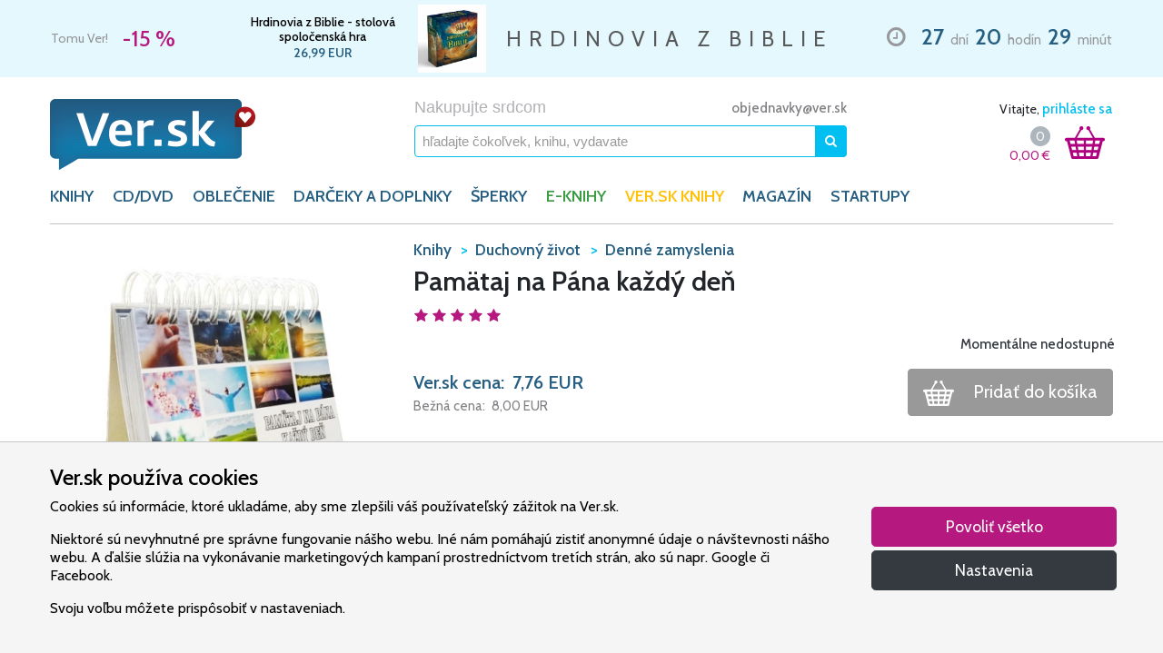

--- FILE ---
content_type: text/html; charset=UTF-8
request_url: https://www.ver.sk/produkt/1100061756/pamataj-na-pana-kazdy-den
body_size: 27809
content:
<!doctype html>
<html lang="sk">
    <head>
        <meta charset="utf-8">
        <meta name="robots" content="index, follow">
        <meta name="viewport" content="width=device-width, initial-scale=1, shrink-to-fit=no">

        <title>Kniha - Pamätaj na Pána každý deň | VER.sk</title>
<meta name="description" content="Kniha - Pamätaj na Pána každý deň - Krátky citát z Biblie na každý deň.">
<meta name="keywords" content="Kniha, Pamätaj na Pána každý deň, VER.sk">
<link rel="canonical" href="https://www.ver.sk/produkt/1100061756/pamataj-na-pana-kazdy-den">
        <meta property="og:title" content="Kniha - Pamätaj na Pána každý deň | VER.sk">
<meta property="og:description" content="Kniha - Pamätaj na Pána každý deň - Krátky citát z Biblie na každý deň.">
<meta property="og:type" content="website">
<meta property="og:url" content="https://www.ver.sk/produkt/1100061756/pamataj-na-pana-kazdy-den">
<meta property="og:image" content="https://www.ver.sk/data/produkty/44888/pamataj-na-pana-kazdy-den/pamataj-na-pana-kazdy-den.jpg">

        <meta name="twitter:title" content="Kniha - Pamätaj na Pána každý deň | VER.sk">
<meta name="twitter:description" content="Kniha - Pamätaj na Pána každý deň - Krátky citát z Biblie na každý deň.">

                    <script type="application/ld+json">{"@context":"https://schema.org","name":"Kniha - Pamätaj na Pána každý deň | VER.sk","description":"Kniha - Pamätaj na Pána každý deň - Krátky citát z Biblie na každý deň."}</script><script type="application/ld+json">{"@context":"https://schema.org","@type":"Product","name":"Pamätaj na Pána každý deň","description":"Krátky citát z Biblie na každý deň.","url":"https://www.ver.sk/produkt/1100061756/pamataj-na-pana-kazdy-den","image":"https://www.ver.sk/data/produkty/44888/pamataj-na-pana-kazdy-den/pamataj-na-pana-kazdy-den.jpg","category":"Knihy>Duchovný život>Denné zamyslenia","isbn":"9788089679379","offers":{"@type":"Offer","price":7.76,"priceCurrency":"EUR","itemCondition":"http://schema.org/NewCondition","availability":"http://schema.org/OutOfStock","url":"https://www.ver.sk/produkt/1100061756/pamataj-na-pana-kazdy-den"},"aggregateRating":{"@type":"AggregateRating","ratingValue":5,"bestRating":5,"worstRating":5,"ratingCount":3},"review":[{"@type":"Review","datePublished":"2023-06-30T11:55:24+02:00","description":"Kalendár je veľmi nádherný. Citáty sú krásne napísané. Produkt určite odporúčam. Je krásne zobudiť sa a každý deň si prečítať citát, ktorý Vám pohladí nielen oko, ale hlavne dušu. Veľmi pekne všetkým ďakujem, že sa mi ho podarilo konečne zohnať, pretože na inej stránke takýto kalendárik s kresťanskými citátmi nemajú. Výhodou je, že tam niesu napísané dni v týždni. Preto ho môžem používať až do konca života. Ďakujem aj za rýchle vybavenie objednávky, cena je tiež super. Je to nádherný darček k mojim narodeninám :-)","author":{"@type":"Person","name":"Štefánia"},"reviewRating":{"@type":"Rating","ratingValue":5,"bestRating":5,"worstRating":5}}],"publisher":{"@type":"Organization","name":"Bens"}}</script><script type="application/ld+json">{"@context":"https://schema.org","@type":"Book","name":"Pamätaj na Pána každý deň","description":"Krátky citát z Biblie na každý deň.","url":"https://www.ver.sk/produkt/1100061756/pamataj-na-pana-kazdy-den","image":"https://www.ver.sk/data/produkty/44888/pamataj-na-pana-kazdy-den/pamataj-na-pana-kazdy-den.jpg","additionalType":"Product","isbn":"9788089679379","numberOfPages":"","offers":{"@type":"Offer","price":7.76,"priceCurrency":"EUR","itemCondition":"http://schema.org/NewCondition","availability":"http://schema.org/OutOfStock"},"bookFormat":"http://schema.org/Paperback","aggregateRating":{"@type":"AggregateRating","ratingValue":5,"bestRating":5,"worstRating":5,"ratingCount":3},"review":[{"@type":"Review","datePublished":"2023-06-30T11:55:24+02:00","description":"Kalendár je veľmi nádherný. Citáty sú krásne napísané. Produkt určite odporúčam. Je krásne zobudiť sa a každý deň si prečítať citát, ktorý Vám pohladí nielen oko, ale hlavne dušu. Veľmi pekne všetkým ďakujem, že sa mi ho podarilo konečne zohnať, pretože na inej stránke takýto kalendárik s kresťanskými citátmi nemajú. Výhodou je, že tam niesu napísané dni v týždni. Preto ho môžem používať až do konca života. Ďakujem aj za rýchle vybavenie objednávky, cena je tiež super. Je to nádherný darček k mojim narodeninám :-)","author":{"@type":"Person","name":"Štefánia"},"reviewRating":{"@type":"Rating","ratingValue":5,"bestRating":5,"worstRating":5}}],"publisher":{"@type":"Organization","name":"Bens"}}</script>
        
        <link rel="stylesheet" href="/css/fonts.css?id=4b89dd58f2795945734ca653c36c2d25">
        <link rel="stylesheet" href="/css/vendor.css?id=304b5101778718029b5f6e83efd28721">
        <link rel="stylesheet" href="/css/core.css?id=5e0f2a5ce6deedf14543c6dce7f95cc4">

                    <link rel="stylesheet" href="/css/product.css?id=66230ef37f87cbb39619904774f97d57">
        
        <link rel="apple-touch-icon" sizes="180x180" href="/apple-touch-icon.png">
        <link rel="icon" type="image/png" sizes="32x32" href="/favicon-32x32.png">
        <link rel="icon" type="image/png" sizes="16x16" href="/favicon-16x16.png">
        <link rel="manifest" href="/site.webmanifest">
        <link rel="mask-icon" href="/safari-pinned-tab.svg" color="#b60b24">
        <link rel="shortcut icon" href="/favicon.ico">
        <meta name="apple-mobile-web-app-title" content="Ver.sk">
        <meta name="application-name" content="Ver.sk">
        <meta name="msapplication-TileColor" content="#2b5797">
        <meta name="msapplication-config" content="/browserconfig.xml">
        <meta name="theme-color" content="#ffffff">

        <script>/**/</script>
    </head>

    <body>
        <div id="contents">
            <div id="limited" class="py-1">
        <div class="container clearfix">
            <ul class="slick list-unstyled m-0">
                                    <li class="slide d-flex justify-content-between">
                        <div class="col-5 col-md-3 col-lg-2 d-flex flex-column flex-sm-row justify-content-center justify-content-md-start align-items-center align-items-sm-center pl-0 pr-2">
                            <span class="d-block d-sm-inline slogan text-nowrap mr-sm-3">Tomu Ver!</span>
                            <span class="d-block d-sm-inline discount text-nowrap">
                                -15 %
                            </span>
                        </div>

                        <div class="col-7 col-md-4 col-lg-3 d-flex justify-content-around align-items-center px-2 product">
                            <div class="d-flex flex-column">
                                                                    <a href="https://www.ver.sk/produkt/1100085735/hrdinovia-z-biblie-stolova-spolocenska-hra" title="" class="name">
                                        Hrdinovia z Biblie - stolová spoločenská hra
                                    </a>
                                
                                
                                                                    <span class="price text-nowrap">
                                        26,99
                                        EUR
                                    </span>
                                
                                                            </div>

                                                            <a href="https://www.ver.sk/produkt/1100085735/hrdinovia-z-biblie-stolova-spolocenska-hra" title="">
                                                                            <img src="https://www.ver.sk/data/produkty/81196/hrdinovia-z-biblie-stolova-spolocenska-hra/hrdinovia-z-biblie-stolova-spolocenska-hra-thumb.webp" alt="Hrdinovia z Biblie - stolová spoločenská hra" class="d-inline-block ml-2">
                                                                    </a>
                            
                                                    </div>

                        <div class="col-3 col-xl-4 d-none d-lg-flex justify-content-center align-items-center text-nowrap px-2">
                            <p class="lead mb-0">HRDINOVIA Z BIBLIE</p>
                        </div>

                        <div class="col-12 col-md-5 col-lg-4 col-xl-3 d-flex justify-content-center justify-content-md-end align-items-center mt-2 mt-md-0 countdown text-nowrap pl-2 pr-0">
                            <div class="wrapper">
                                <i class="far fa-clock mx-2"></i>

                                <strong class="mx-1">27</strong> dní
                                <strong class="mx-1">20</strong> hodín
                                <strong class="mx-1">29</strong> minút
                            </div>
                        </div>
                    </li>
                            </ul>
        </div>
    </div>

            <header class="pt-3 pt-lg-4">
    <div class="container">
        <div class="row d-flex justify-content-between">
            <a href="https://www.ver.sk" title="VER.sk - Nakupujte srdcom" class="col-5 col-md-4 col-lg-3 pr-0 pr-sm-3 d-block logo">
                <img src="https://www.ver.sk/img/ver.png" alt="VER.sk - Nakupujte srdcom" class="img-fluid">
            </a>

            <div class="col-6 col-md-5 d-none d-md-block">
                <div class="row">
                    <div class="col-12 pl-md-5 pl-lg-3 pr-md-0 pr-lg-2 m-auto">
                        <div class="d-none d-md-flex justify-content-between align-items-center w-100">
                            <div>
                                <span class="tagline">Nakupujte srdcom</span>
                            </div>

                            <div class="flex-grow-1 text-right">
                                <span class="ml-2 ml-xl-3 email d-none d-lg-inline">
                                    <a href="mailto:objednavky@ver.sk">objednavky@ver.sk</a>
                                </span>
                            </div>
                        </div>

                        <form method="GET" action="https://www.ver.sk/vyhladavanie" accept-charset="UTF-8" name="search" class="desktop form-inline justify-content-center w-100 mt-2 search" novalidate>
                            <a href="javascript:void(0)" class="clear collapse order-1">
                                <i class="fas fa-times"></i>
                            </a>

                            <input class="form-control w-100 order-0" maxlength="64" autocomplete="off" name="query" type="text">

                            <input name="stock" type="hidden">

                            <button type="submit" data-toggle="popover" data-trigger="focus" data-placement="bottom" class="btn btn-primary">
                                <i class="fas fa-search"></i>
                            </button>
                        </form>
                    </div>
                </div>
            </div>

            <div class="col-4 col-md-3 col-lg-2 d-flex d-md-block justify-content-around justify-content-sm-between align-self-center align-self-md-start px-0 px-sm-3">
                <div id="user" class="d-none d-md-block text-right mb-2">
                                            Vitajte,

                        <a href="javascript:void(0)" class="login">
                            prihláste sa
                        </a>
                                    </div>

                <a id="search" href="javascript:void(0)" class="d-block d-md-none">
                    <img src="https://www.ver.sk/img/search.png" alt="Vyhľadávanie" class="img-fluid">
                </a>

                <div id="shopping-cart" class="d-block d-sm-flex justify-content-end">
                    <div class="d-flex flex-column justify-content-center align-items-end">
                        <div class="d-flex justify-around align-items-center">
                            <a href="https://www.ver.sk/kosik" class="count startup d-none">
                                0
                            </a>

                            <a href="https://www.ver.sk/kosik" class="count default ">
                                0
                            </a>
                        </div>

                        <a href="https://www.ver.sk/kosik" class="total">
                            <span class="price">
                                0,00
                            </span>

                            <span class="currency">&euro;</span>
                        </a>
                    </div>

                    <a href="https://www.ver.sk/kosik" class="ml-md-3 mr-md-2 icon">
                        <img src="https://www.ver.sk/img/cart.png" alt="Nákupný košík" class="img-fluid">

                        <span class="count startup d-none">0</span>
                        <span class="count default ">0</span>
                    </a>
                </div>
            </div>

            <div class="col-2 d-flex d-md-none align-self-center justify-content-end pl-2">
                <button class="navbar-toggler" type="button" data-toggle="collapse" data-target="#categories" aria-controls="categories" aria-expanded="false" aria-label="Toggle navigation">
                    <i class="fas fa-bars"></i>
                </button>
            </div>
        </div>

        <div class="row">
            <nav class="col navbar navbar-expand-md menu">
                <div class="collapse navbar-collapse" id="categories">
                    <ul class="navbar-nav">
                                                    <li class="nav-item">
                                                                    <a href="javascript:void(0)" class="nav-link " id="category-12" data-toggle="dropdown" aria-haspopup="true" aria-expanded="false">
                                        KNIHY
                                    </a>

                                    <div class="dropdown-menu category-12 w-100" aria-labelledby="category-12">
                                        <section class="col-12 col-md-6 col-lg-7 px-md-2 px-lg-4 py-md-3 categories">
                                            <div class="card-columns mt-1 mb-3 mt-sm-1 mb-sm-2 my-md-0">
                                                                                                    <div class="card mb-0">
                                                        <div class="card-header d-none d-md-block visible">
                                                            KNIHY
                                                        </div>
                                                        <div class="card-body">
                                                                                                                            <a href="https://www.ver.sk/kategoria/knihy/balicky" class="dropdown-item">Balíčky</a>
                                                                                                                            <a href="https://www.ver.sk/kategoria/knihy/beletria" class="dropdown-item">Beletria</a>
                                                                                                                            <a href="https://www.ver.sk/kategoria/knihy/biblia" class="dropdown-item">Biblia</a>
                                                                                                                            <a href="https://www.ver.sk/kategoria/knihy/biblicke-studium" class="dropdown-item">Biblické štúdium</a>
                                                                                                                            <a href="https://www.ver.sk/kategoria/knihy/casopisy" class="dropdown-item">Časopisy</a>
                                                                                                                            <a href="https://www.ver.sk/kategoria/knihy/cirkevne-dokumenty" class="dropdown-item">Cirkevné dokumenty</a>
                                                                                                                            <a href="https://www.ver.sk/kategoria/knihy/darcekove-knihy" class="dropdown-item">Darčekové knihy</a>
                                                                                                                            <a href="https://www.ver.sk/kategoria/knihy/deti" class="dropdown-item">Deti</a>
                                                                                                                            <a href="https://www.ver.sk/kategoria/knihy/dezinfekcia-rusko-na-tvar" class="dropdown-item">Dezinfekcia, rúško na tvár</a>
                                                                                                                            <a href="https://www.ver.sk/kategoria/knihy/duchovny-zivot" class="dropdown-item">Duchovný život</a>
                                                                                                                            <a href="https://www.ver.sk/kategoria/knihy/filozofia" class="dropdown-item">Filozofia</a>
                                                                                                                            <a href="https://www.ver.sk/kategoria/knihy/historia" class="dropdown-item">História</a>
                                                                                                                            <a href="https://www.ver.sk/kategoria/knihy/kalendare" class="dropdown-item">Kalendáre</a>
                                                                                                                            <a href="https://www.ver.sk/kategoria/knihy/krestanske-spevniky" class="dropdown-item">Kresťanské spevníky</a>
                                                                                                                    </div>
                                                    </div>
                                                                                                    <div class="card mb-3">
                                                        <div class="card-header d-none d-md-block invisible">
                                                            KNIHY
                                                        </div>
                                                        <div class="card-body">
                                                                                                                            <a href="https://www.ver.sk/kategoria/knihy/modlitby" class="dropdown-item">Modlitby</a>
                                                                                                                            <a href="https://www.ver.sk/kategoria/knihy/spolocnost" class="dropdown-item">Spoločnosť</a>
                                                                                                                            <a href="https://www.ver.sk/kategoria/knihy/vztahy" class="dropdown-item">Vzťahy</a>
                                                                                                                            <a href="https://www.ver.sk/kategoria/knihy/zborniky" class="dropdown-item">Zborníky</a>
                                                                                                                            <a href="https://www.ver.sk/kategoria/knihy/zivotopisy" class="dropdown-item">Životopisy</a>
                                                                                                                            <a href="https://www.ver.sk/kategoria/knihy/zjavenia-a-posolstva" class="dropdown-item">Zjavenia a posolstvá</a>
                                                                                                                    </div>
                                                    </div>
                                                
                                                                                                    <div class="card mb-0">
                                                        <div class="card-header">
                                                            Top autori
                                                        </div>
                                                        <div class="card-body">
                                                                                                                            <a href="https://www.ver.sk/ponuka/knihy/top-autori/ann-voskampova" class="dropdown-item">Ann Voskampová</a>
                                                                                                                            <a href="https://www.ver.sk/ponuka/knihy/top-autori/anselm-grun" class="dropdown-item">Anselm Grün</a>
                                                                                                                            <a href="https://www.ver.sk/ponuka/knihy/top-autori/elias-vella" class="dropdown-item">Elias Vella</a>
                                                                                                                            <a href="https://www.ver.sk/ponuka/knihy/top-autori/francine-riversova" class="dropdown-item">Francine Riversová</a>
                                                                                                                            <a href="https://www.ver.sk/ponuka/knihy/top-autori/julie-klassenova" class="dropdown-item">Julie Klassenová</a>
                                                                                                                            <a href="https://www.ver.sk/ponuka/knihy/top-autori/max-lucado" class="dropdown-item">Max Lucado</a>
                                                                                                                            <a href="https://www.ver.sk/ponuka/knihy/top-autori/rachel-hauck" class="dropdown-item">Rachel Hauck</a>
                                                                                                                            <a href="https://www.ver.sk/ponuka/knihy/top-autori/richard-rohr" class="dropdown-item">Richard Rohr</a>
                                                                                                                            <a href="https://www.ver.sk/ponuka/knihy/top-autori/sheri-rose-shepherd" class="dropdown-item">Sheri Rose Shepherd</a>
                                                                                                                            <a href="https://www.ver.sk/ponuka/knihy/top-autori/tessa-afsharova" class="dropdown-item">Tessa Afsharová</a>
                                                                                                                            <a href="https://www.ver.sk/ponuka/knihy/top-autori/vojtech-kodet" class="dropdown-item">Vojtěch Kodet</a>
                                                                                                                    </div>
                                                    </div>
                                                                                            </div>
                                        </section>

                                        <section class="col-12 col-md-6 col-lg-5 d-none d-md-flex flex-column justify-content-between suggestions p-0">
                                            <div class="shortcuts d-flex flex-wrap justify-content-around w-100 py-4">
                                                <div class="col-6 pr-sm-0 left">
                                                                                                            <a href="https://www.ver.sk/top" class="dropdown-item top">Top</a>
                                                                                                            <a href="https://www.ver.sk/novinky" class="dropdown-item news">Novinky</a>
                                                                                                            <a href="https://www.ver.sk/tipy" class="dropdown-item tips">Tipy</a>
                                                                                                            <a href="https://www.ver.sk/akcie" class="dropdown-item sale">Akcie</a>
                                                                                                    </div>
                                                <div class="col-6 pl-sm-0 right">
                                                                                                            <a href="https://www.ver.sk/sekcia/typ-osoby/pre-muza" class="dropdown-item pre-muza">Pre muža</a>
                                                                                                            <a href="https://www.ver.sk/sekcia/typ-osoby/pre-zenu" class="dropdown-item pre-zenu">Pre ženu</a>
                                                                                                            <a href="https://www.ver.sk/sekcia/typ-osoby/pre-deti" class="dropdown-item pre-deti">Pre deti</a>
                                                                                                            <a href="https://www.ver.sk/sekcia/typ-osoby/pre-mladez" class="dropdown-item pre-mladez">Pre mládež</a>
                                                                                                            <a href="https://www.ver.sk/sekcia/typ-osoby/po-cesky" class="dropdown-item po-cesky">Po česky</a>
                                                                                                    </div>
                                            </div>

                                                                                            <div class="billboard d-block">
                                                                                                            <a href="https://www.ver.sk/produkt/1100069215/v-clne-uprostred-mora">
                                                                                                                            <img alt="V člne uprostred mora" class="img-fluid" src="https://www.ver.sk/data/reklamne-putace/436/v-clne-uprostred-mora/v-clne-uprostred-mora-wide.webp" alt="V člne uprostred mora">
                                                                                                                    </a>
                                                                                                    </div>
                                                                                    </section>
                                    </div>
                                                            </li>
                                                    <li class="nav-item">
                                                                    <a href="javascript:void(0)" class="nav-link " id="category-13" data-toggle="dropdown" aria-haspopup="true" aria-expanded="false">
                                        CD/DVD
                                    </a>

                                    <div class="dropdown-menu category-13 w-100" aria-labelledby="category-13">
                                        <section class="col-12 col-md-6 col-lg-7 px-md-2 px-lg-4 py-md-3 categories">
                                            <div class="card-columns mt-1 mb-3 mt-sm-1 mb-sm-2 my-md-0">
                                                                                                    <div class="card mb-3">
                                                        <div class="card-header d-none d-md-block visible">
                                                            CD/DVD
                                                        </div>
                                                        <div class="card-body">
                                                                                                                            <a href="https://www.ver.sk/kategoria/cd-dvd/cd-hudobne-gospel-sk-cz" class="dropdown-item">Cd - hudobné gospel sk/cz</a>
                                                                                                                            <a href="https://www.ver.sk/kategoria/cd-dvd/cd-hudobne-sk-cz" class="dropdown-item">Cd - hudobné sk/cz</a>
                                                                                                                            <a href="https://www.ver.sk/kategoria/cd-dvd/cd-pre-deti" class="dropdown-item">Cd - pre deti</a>
                                                                                                                            <a href="https://www.ver.sk/kategoria/cd-dvd/cd-slovo" class="dropdown-item">Cd - slovo</a>
                                                                                                                            <a href="https://www.ver.sk/kategoria/cd-dvd/cd-hudobne-chvaly-sk-cz" class="dropdown-item">Cd – hudobné chvály sk/cz</a>
                                                                                                                            <a href="https://www.ver.sk/kategoria/cd-dvd/dvd" class="dropdown-item">Dvd</a>
                                                                                                                            <a href="https://www.ver.sk/kategoria/cd-dvd/dvd-dokumenty" class="dropdown-item">Dvd - dokumenty</a>
                                                                                                                            <a href="https://www.ver.sk/kategoria/cd-dvd/dvd-filmy" class="dropdown-item">Dvd – filmy</a>
                                                                                                                            <a href="https://www.ver.sk/kategoria/cd-dvd/dvd-hudobne" class="dropdown-item">Dvd – hudobné</a>
                                                                                                                    </div>
                                                    </div>
                                                
                                                                                                    <div class="card mb-0">
                                                        <div class="card-header">
                                                            Top interpreti
                                                        </div>
                                                        <div class="card-body">
                                                                                                                            <a href="https://www.ver.sk/ponuka/cd-dvd/top-interpreti/dominika-gurbalova" class="dropdown-item">Dominika Gurbaľová</a>
                                                                                                                            <a href="https://www.ver.sk/ponuka/cd-dvd/top-interpreti/espe" class="dropdown-item">Espé</a>
                                                                                                                            <a href="https://www.ver.sk/ponuka/cd-dvd/top-interpreti/f6" class="dropdown-item">F6</a>
                                                                                                                            <a href="https://www.ver.sk/ponuka/cd-dvd/top-interpreti/hearbeat" class="dropdown-item">Hearbeat</a>
                                                                                                                            <a href="https://www.ver.sk/ponuka/cd-dvd/top-interpreti/kapucini" class="dropdown-item">Kapucíni</a>
                                                                                                                            <a href="https://www.ver.sk/ponuka/cd-dvd/top-interpreti/lamacske-chvaly" class="dropdown-item">Lámačské Chvály</a>
                                                                                                                            <a href="https://www.ver.sk/ponuka/cd-dvd/top-interpreti/maria-podhradska-richard-canaky" class="dropdown-item">Mária Podhradská, Richard Čanaky</a>
                                                                                                                            <a href="https://www.ver.sk/ponuka/cd-dvd/top-interpreti/martindom-worship" class="dropdown-item">Martindom Worship</a>
                                                                                                                            <a href="https://www.ver.sk/ponuka/cd-dvd/top-interpreti/piarmusic" class="dropdown-item">Piarmusic</a>
                                                                                                                            <a href="https://www.ver.sk/ponuka/cd-dvd/top-interpreti/rieka-zivota" class="dropdown-item">Rieka Života</a>
                                                                                                                            <a href="https://www.ver.sk/ponuka/cd-dvd/top-interpreti/sima-martausova" class="dropdown-item">Sima Martausová</a>
                                                                                                                    </div>
                                                    </div>
                                                                                            </div>
                                        </section>

                                        <section class="col-12 col-md-6 col-lg-5 d-none d-md-flex flex-column justify-content-between suggestions p-0">
                                            <div class="shortcuts d-flex flex-wrap justify-content-around w-100 py-4">
                                                <div class="col-6 pr-sm-0 left">
                                                                                                            <a href="https://www.ver.sk/top" class="dropdown-item top">Top</a>
                                                                                                            <a href="https://www.ver.sk/novinky" class="dropdown-item news">Novinky</a>
                                                                                                            <a href="https://www.ver.sk/tipy" class="dropdown-item tips">Tipy</a>
                                                                                                            <a href="https://www.ver.sk/akcie" class="dropdown-item sale">Akcie</a>
                                                                                                    </div>
                                                <div class="col-6 pl-sm-0 right">
                                                                                                            <a href="https://www.ver.sk/sekcia/typ-osoby/pre-muza" class="dropdown-item pre-muza">Pre muža</a>
                                                                                                            <a href="https://www.ver.sk/sekcia/typ-osoby/pre-zenu" class="dropdown-item pre-zenu">Pre ženu</a>
                                                                                                            <a href="https://www.ver.sk/sekcia/typ-osoby/pre-deti" class="dropdown-item pre-deti">Pre deti</a>
                                                                                                            <a href="https://www.ver.sk/sekcia/typ-osoby/pre-mladez" class="dropdown-item pre-mladez">Pre mládež</a>
                                                                                                            <a href="https://www.ver.sk/sekcia/typ-osoby/po-cesky" class="dropdown-item po-cesky">Po česky</a>
                                                                                                    </div>
                                            </div>

                                                                                            <div class="billboard d-block">
                                                                                                            <a href="https://www.ver.sk/produkt/1100069215/v-clne-uprostred-mora">
                                                                                                                            <img alt="V člne uprostred mora" class="img-fluid" src="https://www.ver.sk/data/reklamne-putace/436/v-clne-uprostred-mora/v-clne-uprostred-mora-wide.webp" alt="V člne uprostred mora">
                                                                                                                    </a>
                                                                                                    </div>
                                                                                    </section>
                                    </div>
                                                            </li>
                                                    <li class="nav-item">
                                                                    <a href="javascript:void(0)" class="nav-link " id="category-14" data-toggle="dropdown" aria-haspopup="true" aria-expanded="false">
                                        OBLEČENIE
                                    </a>

                                    <div class="dropdown-menu category-14 w-100" aria-labelledby="category-14">
                                        <section class="col-12 col-md-6 col-lg-7 px-md-2 px-lg-4 py-md-3 categories">
                                            <div class="card-columns mt-1 mb-3 mt-sm-1 mb-sm-2 my-md-0">
                                                                                                    <div class="card mb-3">
                                                        <div class="card-header d-none d-md-block visible">
                                                            OBLEČENIE
                                                        </div>
                                                        <div class="card-body">
                                                                                                                            <a href="https://www.ver.sk/kategoria/oblecenie/mikiny-krestanske" class="dropdown-item">Mikiny kresťanské</a>
                                                                                                                            <a href="https://www.ver.sk/kategoria/oblecenie/ponozky-chvalonozky" class="dropdown-item">Ponožky chválonožky</a>
                                                                                                                            <a href="https://www.ver.sk/kategoria/oblecenie/tricka-krestanske" class="dropdown-item">Tričká kresťanské</a>
                                                                                                                    </div>
                                                    </div>
                                                
                                                                                            </div>
                                        </section>

                                        <section class="col-12 col-md-6 col-lg-5 d-none d-md-flex flex-column justify-content-between suggestions p-0">
                                            <div class="shortcuts d-flex flex-wrap justify-content-around w-100 py-4">
                                                <div class="col-6 pr-sm-0 left">
                                                                                                            <a href="https://www.ver.sk/top" class="dropdown-item top">Top</a>
                                                                                                            <a href="https://www.ver.sk/novinky" class="dropdown-item news">Novinky</a>
                                                                                                            <a href="https://www.ver.sk/tipy" class="dropdown-item tips">Tipy</a>
                                                                                                            <a href="https://www.ver.sk/akcie" class="dropdown-item sale">Akcie</a>
                                                                                                    </div>
                                                <div class="col-6 pl-sm-0 right">
                                                                                                            <a href="https://www.ver.sk/sekcia/typ-osoby/pre-muza" class="dropdown-item pre-muza">Pre muža</a>
                                                                                                            <a href="https://www.ver.sk/sekcia/typ-osoby/pre-zenu" class="dropdown-item pre-zenu">Pre ženu</a>
                                                                                                            <a href="https://www.ver.sk/sekcia/typ-osoby/pre-deti" class="dropdown-item pre-deti">Pre deti</a>
                                                                                                            <a href="https://www.ver.sk/sekcia/typ-osoby/pre-mladez" class="dropdown-item pre-mladez">Pre mládež</a>
                                                                                                            <a href="https://www.ver.sk/sekcia/typ-osoby/po-cesky" class="dropdown-item po-cesky">Po česky</a>
                                                                                                    </div>
                                            </div>

                                                                                            <div class="billboard d-block">
                                                                                                            <a href="https://www.ver.sk/produkt/1100069215/v-clne-uprostred-mora">
                                                                                                                            <img alt="V člne uprostred mora" class="img-fluid" src="https://www.ver.sk/data/reklamne-putace/436/v-clne-uprostred-mora/v-clne-uprostred-mora-wide.webp" alt="V člne uprostred mora">
                                                                                                                    </a>
                                                                                                    </div>
                                                                                    </section>
                                    </div>
                                                            </li>
                                                    <li class="nav-item">
                                                                    <a href="javascript:void(0)" class="nav-link " id="category-15" data-toggle="dropdown" aria-haspopup="true" aria-expanded="false">
                                        DARČEKY A DOPLNKY
                                    </a>

                                    <div class="dropdown-menu category-15 w-100" aria-labelledby="category-15">
                                        <section class="col-12 col-md-6 col-lg-7 px-md-2 px-lg-4 py-md-3 categories">
                                            <div class="card-columns mt-1 mb-3 mt-sm-1 mb-sm-2 my-md-0">
                                                                                                    <div class="card mb-0">
                                                        <div class="card-header d-none d-md-block visible">
                                                            DARČEKY A DOPLNKY
                                                        </div>
                                                        <div class="card-body">
                                                                                                                            <a href="https://www.ver.sk/kategoria/darceky-a-doplnky/anjel-krestansky" class="dropdown-item">Anjel kresťanský</a>
                                                                                                                            <a href="https://www.ver.sk/kategoria/darceky-a-doplnky/betlehem-dekoracia" class="dropdown-item">Betlehem dekorácia</a>
                                                                                                                            <a href="https://www.ver.sk/kategoria/darceky-a-doplnky/ceruzky-krestanske" class="dropdown-item">Ceruzky kresťanské</a>
                                                                                                                            <a href="https://www.ver.sk/kategoria/darceky-a-doplnky/darcekove-poukazy-ver-sk" class="dropdown-item">Darčekové poukazy ver.sk</a>
                                                                                                                            <a href="https://www.ver.sk/kategoria/darceky-a-doplnky/darcekove-predmety-krestanske" class="dropdown-item">Darčekové predmety kresťanské</a>
                                                                                                                            <a href="https://www.ver.sk/kategoria/darceky-a-doplnky/dary-a-charita" class="dropdown-item">Dary a charita</a>
                                                                                                                            <a href="https://www.ver.sk/kategoria/darceky-a-doplnky/dekoracie-krestanske" class="dropdown-item">Dekorácie kresťanské</a>
                                                                                                                            <a href="https://www.ver.sk/kategoria/darceky-a-doplnky/devocionalie-sv-benedikta" class="dropdown-item">Devocionálie sv. benedikta</a>
                                                                                                                            <a href="https://www.ver.sk/kategoria/darceky-a-doplnky/flase-na-pitie-krestanske" class="dropdown-item">Fľaše na pitie kresťanské</a>
                                                                                                                            <a href="https://www.ver.sk/kategoria/darceky-a-doplnky/hracky-a-hry-krestanske" class="dropdown-item">Hračky a hry kresťanské</a>
                                                                                                                            <a href="https://www.ver.sk/kategoria/darceky-a-doplnky/hrnceky-krestanske" class="dropdown-item">Hrnčeky  kresťanské</a>
                                                                                                                            <a href="https://www.ver.sk/kategoria/darceky-a-doplnky/klucenky-krestanske" class="dropdown-item">Kľúčenky kresťanské</a>
                                                                                                                            <a href="https://www.ver.sk/kategoria/darceky-a-doplnky/krestanske-krize" class="dropdown-item">Kresťanské kríže</a>
                                                                                                                            <a href="https://www.ver.sk/kategoria/darceky-a-doplnky/krestanske-motivy-na-dreve" class="dropdown-item">Kresťanské motívy na dreve</a>
                                                                                                                            <a href="https://www.ver.sk/kategoria/darceky-a-doplnky/krstne-kosielky" class="dropdown-item">Krstné košielky</a>
                                                                                                                            <a href="https://www.ver.sk/kategoria/darceky-a-doplnky/magnetky-krestanske" class="dropdown-item">Magnetky kresťanské</a>
                                                                                                                            <a href="https://www.ver.sk/kategoria/darceky-a-doplnky/medailony-krestanske" class="dropdown-item">Medailóny kresťanské</a>
                                                                                                                            <a href="https://www.ver.sk/kategoria/darceky-a-doplnky/naramky-krestanske" class="dropdown-item">Náramky kresťanské</a>
                                                                                                                            <a href="https://www.ver.sk/kategoria/darceky-a-doplnky/obal-na-bibliu-a-ine" class="dropdown-item">Obal na bibliu a iné</a>
                                                                                                                            <a href="https://www.ver.sk/kategoria/darceky-a-doplnky/obrazky-krestanske" class="dropdown-item">Obrázky kresťanské</a>
                                                                                                                    </div>
                                                    </div>
                                                                                                    <div class="card mb-3">
                                                        <div class="card-header d-none d-md-block invisible">
                                                            DARČEKY A DOPLNKY
                                                        </div>
                                                        <div class="card-body">
                                                                                                                            <a href="https://www.ver.sk/kategoria/darceky-a-doplnky/obrazy-krestanske" class="dropdown-item">Obrazy kresťanské</a>
                                                                                                                            <a href="https://www.ver.sk/kategoria/darceky-a-doplnky/odznaky" class="dropdown-item">Odznaky</a>
                                                                                                                            <a href="https://www.ver.sk/kategoria/darceky-a-doplnky/oleje-krestanske" class="dropdown-item">Oleje kresťanské</a>
                                                                                                                            <a href="https://www.ver.sk/kategoria/darceky-a-doplnky/oltarik" class="dropdown-item">Oltárik</a>
                                                                                                                            <a href="https://www.ver.sk/kategoria/darceky-a-doplnky/pamatne-listy" class="dropdown-item">Pamätné listy</a>
                                                                                                                            <a href="https://www.ver.sk/kategoria/darceky-a-doplnky/pasy-na-gitaru" class="dropdown-item">Pásy na gitaru</a>
                                                                                                                            <a href="https://www.ver.sk/kategoria/darceky-a-doplnky/pera-s-krestanskymi-motivmi" class="dropdown-item">Perá s kresťanskými motívmi</a>
                                                                                                                            <a href="https://www.ver.sk/kategoria/darceky-a-doplnky/pohladnice-krestanske" class="dropdown-item">Pohľadnice kresťanské</a>
                                                                                                                            <a href="https://www.ver.sk/kategoria/darceky-a-doplnky/privesky" class="dropdown-item">Prívesky</a>
                                                                                                                            <a href="https://www.ver.sk/kategoria/darceky-a-doplnky/ruzence" class="dropdown-item">Ružence</a>
                                                                                                                            <a href="https://www.ver.sk/kategoria/darceky-a-doplnky/samolepky-krestanske" class="dropdown-item">Samolepky kresťanské</a>
                                                                                                                            <a href="https://www.ver.sk/kategoria/darceky-a-doplnky/sochy-krestanske" class="dropdown-item">Sochy kresťanské</a>
                                                                                                                            <a href="https://www.ver.sk/kategoria/darceky-a-doplnky/svatenicky" class="dropdown-item">Sväteničky</a>
                                                                                                                            <a href="https://www.ver.sk/kategoria/darceky-a-doplnky/sviecky-krestanske" class="dropdown-item">Sviečky kresťanské</a>
                                                                                                                            <a href="https://www.ver.sk/kategoria/darceky-a-doplnky/tasky-krestanske" class="dropdown-item">Tašky kresťanské</a>
                                                                                                                            <a href="https://www.ver.sk/kategoria/darceky-a-doplnky/tymiany" class="dropdown-item">Tymiany</a>
                                                                                                                            <a href="https://www.ver.sk/kategoria/darceky-a-doplnky/vino-omsove" class="dropdown-item">Víno omšové</a>
                                                                                                                            <a href="https://www.ver.sk/kategoria/darceky-a-doplnky/zalozky-krestanske" class="dropdown-item">Záložky kresťanské</a>
                                                                                                                            <a href="https://www.ver.sk/kategoria/darceky-a-doplnky/zapisniky-krestanske" class="dropdown-item">Zápisníky kresťanské</a>
                                                                                                                    </div>
                                                    </div>
                                                
                                                                                            </div>
                                        </section>

                                        <section class="col-12 col-md-6 col-lg-5 d-none d-md-flex flex-column justify-content-between suggestions p-0">
                                            <div class="shortcuts d-flex flex-wrap justify-content-around w-100 py-4">
                                                <div class="col-6 pr-sm-0 left">
                                                                                                            <a href="https://www.ver.sk/top" class="dropdown-item top">Top</a>
                                                                                                            <a href="https://www.ver.sk/novinky" class="dropdown-item news">Novinky</a>
                                                                                                            <a href="https://www.ver.sk/tipy" class="dropdown-item tips">Tipy</a>
                                                                                                            <a href="https://www.ver.sk/akcie" class="dropdown-item sale">Akcie</a>
                                                                                                    </div>
                                                <div class="col-6 pl-sm-0 right">
                                                                                                            <a href="https://www.ver.sk/sekcia/typ-osoby/pre-muza" class="dropdown-item pre-muza">Pre muža</a>
                                                                                                            <a href="https://www.ver.sk/sekcia/typ-osoby/pre-zenu" class="dropdown-item pre-zenu">Pre ženu</a>
                                                                                                            <a href="https://www.ver.sk/sekcia/typ-osoby/pre-deti" class="dropdown-item pre-deti">Pre deti</a>
                                                                                                            <a href="https://www.ver.sk/sekcia/typ-osoby/pre-mladez" class="dropdown-item pre-mladez">Pre mládež</a>
                                                                                                            <a href="https://www.ver.sk/sekcia/typ-osoby/po-cesky" class="dropdown-item po-cesky">Po česky</a>
                                                                                                    </div>
                                            </div>

                                                                                            <div class="billboard d-block">
                                                                                                            <a href="https://www.ver.sk/produkt/1100069215/v-clne-uprostred-mora">
                                                                                                                            <img alt="V člne uprostred mora" class="img-fluid" src="https://www.ver.sk/data/reklamne-putace/436/v-clne-uprostred-mora/v-clne-uprostred-mora-wide.webp" alt="V člne uprostred mora">
                                                                                                                    </a>
                                                                                                    </div>
                                                                                    </section>
                                    </div>
                                                            </li>
                                                    <li class="nav-item">
                                                                    <a href="javascript:void(0)" class="nav-link " id="category-16" data-toggle="dropdown" aria-haspopup="true" aria-expanded="false">
                                        ŠPERKY
                                    </a>

                                    <div class="dropdown-menu category-16 w-100" aria-labelledby="category-16">
                                        <section class="col-12 col-md-6 col-lg-7 px-md-2 px-lg-4 py-md-3 categories">
                                            <div class="card-columns mt-1 mb-3 mt-sm-1 mb-sm-2 my-md-0">
                                                                                                    <div class="card mb-3">
                                                        <div class="card-header d-none d-md-block visible">
                                                            ŠPERKY
                                                        </div>
                                                        <div class="card-body">
                                                                                                                            <a href="https://www.ver.sk/kategoria/sperky/nausnice-swarovski-elements-zo-striebra" class="dropdown-item">Náušnice swarovski elements zo striebra</a>
                                                                                                                            <a href="https://www.ver.sk/kategoria/sperky/prstene-krestanske" class="dropdown-item">Prstene kresťanské</a>
                                                                                                                            <a href="https://www.ver.sk/kategoria/sperky/retiazky-krestanske" class="dropdown-item">Retiazky kresťanské</a>
                                                                                                                            <a href="https://www.ver.sk/kategoria/sperky/sety" class="dropdown-item">Sety</a>
                                                                                                                    </div>
                                                    </div>
                                                
                                                                                            </div>
                                        </section>

                                        <section class="col-12 col-md-6 col-lg-5 d-none d-md-flex flex-column justify-content-between suggestions p-0">
                                            <div class="shortcuts d-flex flex-wrap justify-content-around w-100 py-4">
                                                <div class="col-6 pr-sm-0 left">
                                                                                                            <a href="https://www.ver.sk/top" class="dropdown-item top">Top</a>
                                                                                                            <a href="https://www.ver.sk/novinky" class="dropdown-item news">Novinky</a>
                                                                                                            <a href="https://www.ver.sk/tipy" class="dropdown-item tips">Tipy</a>
                                                                                                            <a href="https://www.ver.sk/akcie" class="dropdown-item sale">Akcie</a>
                                                                                                    </div>
                                                <div class="col-6 pl-sm-0 right">
                                                                                                            <a href="https://www.ver.sk/sekcia/typ-osoby/pre-muza" class="dropdown-item pre-muza">Pre muža</a>
                                                                                                            <a href="https://www.ver.sk/sekcia/typ-osoby/pre-zenu" class="dropdown-item pre-zenu">Pre ženu</a>
                                                                                                            <a href="https://www.ver.sk/sekcia/typ-osoby/pre-deti" class="dropdown-item pre-deti">Pre deti</a>
                                                                                                            <a href="https://www.ver.sk/sekcia/typ-osoby/pre-mladez" class="dropdown-item pre-mladez">Pre mládež</a>
                                                                                                            <a href="https://www.ver.sk/sekcia/typ-osoby/po-cesky" class="dropdown-item po-cesky">Po česky</a>
                                                                                                    </div>
                                            </div>

                                                                                            <div class="billboard d-block">
                                                                                                            <a href="https://www.ver.sk/produkt/1100069215/v-clne-uprostred-mora">
                                                                                                                            <img alt="V člne uprostred mora" class="img-fluid" src="https://www.ver.sk/data/reklamne-putace/436/v-clne-uprostred-mora/v-clne-uprostred-mora-wide.webp" alt="V člne uprostred mora">
                                                                                                                    </a>
                                                                                                    </div>
                                                                                    </section>
                                    </div>
                                                            </li>
                                                    <li class="nav-item">
                                                                    <a href="javascript:void(0)" class="nav-link text-info" id="category-17" data-toggle="dropdown" aria-haspopup="true" aria-expanded="false">
                                        E-KNIHY
                                    </a>

                                    <div class="dropdown-menu category-17 w-100" aria-labelledby="category-17">
                                        <section class="col-12 col-md-6 col-lg-7 px-md-2 px-lg-4 py-md-3 categories">
                                            <div class="card-columns mt-1 mb-3 mt-sm-1 mb-sm-2 my-md-0">
                                                                                                    <div class="card mb-0">
                                                        <div class="card-header d-none d-md-block visible">
                                                            E-KNIHY
                                                        </div>
                                                        <div class="card-body">
                                                                                                                            <a href="https://www.ver.sk/kategoria/e-knihy/auto-a-moto" class="dropdown-item">Auto a moto</a>
                                                                                                                            <a href="https://www.ver.sk/kategoria/e-knihy/beletria" class="dropdown-item">Beletria</a>
                                                                                                                            <a href="https://www.ver.sk/kategoria/e-knihy/biografie-zivotopisy" class="dropdown-item">Biografie, životopisy</a>
                                                                                                                            <a href="https://www.ver.sk/kategoria/e-knihy/chovatelstvo" class="dropdown-item">Chovateľstvo</a>
                                                                                                                            <a href="https://www.ver.sk/kategoria/e-knihy/cudzojazycna-literatura" class="dropdown-item">Cudzojazyčná literatúra</a>
                                                                                                                            <a href="https://www.ver.sk/kategoria/e-knihy/deti-a-mladez" class="dropdown-item">Deti a mládež</a>
                                                                                                                            <a href="https://www.ver.sk/kategoria/e-knihy/domov-hobby" class="dropdown-item">Domov, hobby</a>
                                                                                                                            <a href="https://www.ver.sk/kategoria/e-knihy/duchovny-rast" class="dropdown-item">Duchovný rast</a>
                                                                                                                            <a href="https://www.ver.sk/kategoria/e-knihy/ekonomia-a-pravo" class="dropdown-item">Ekonómia a právo</a>
                                                                                                                            <a href="https://www.ver.sk/kategoria/e-knihy/financie" class="dropdown-item">Financie</a>
                                                                                                                            <a href="https://www.ver.sk/kategoria/e-knihy/gastronomia" class="dropdown-item">Gastronómia</a>
                                                                                                                            <a href="https://www.ver.sk/kategoria/e-knihy/geografia-cestovanie" class="dropdown-item">Geografia, cestovanie</a>
                                                                                                                            <a href="https://www.ver.sk/kategoria/e-knihy/historia" class="dropdown-item">História</a>
                                                                                                                            <a href="https://www.ver.sk/kategoria/e-knihy/jazykove-ucebnice" class="dropdown-item">Jazykové učebnice</a>
                                                                                                                            <a href="https://www.ver.sk/kategoria/e-knihy/kariera-trening-a-rozvoj-zrucnosti" class="dropdown-item">Kariéra, tréning a rozvoj zručností</a>
                                                                                                                            <a href="https://www.ver.sk/kategoria/e-knihy/krestanska-literatura" class="dropdown-item">Kresťanská literatúra</a>
                                                                                                                            <a href="https://www.ver.sk/kategoria/e-knihy/medicina" class="dropdown-item">Medicína</a>
                                                                                                                            <a href="https://www.ver.sk/kategoria/e-knihy/motivacna-literatura" class="dropdown-item">Motivačná literatúra</a>
                                                                                                                            <a href="https://www.ver.sk/kategoria/e-knihy/odborna-a-naucna" class="dropdown-item">Odborná a náučná</a>
                                                                                                                            <a href="https://www.ver.sk/kategoria/e-knihy/pedagogika" class="dropdown-item">Pedagogika</a>
                                                                                                                    </div>
                                                    </div>
                                                                                                    <div class="card mb-3">
                                                        <div class="card-header d-none d-md-block invisible">
                                                            E-KNIHY
                                                        </div>
                                                        <div class="card-body">
                                                                                                                            <a href="https://www.ver.sk/kategoria/e-knihy/periodicka-tlac" class="dropdown-item">Periodická tlač</a>
                                                                                                                            <a href="https://www.ver.sk/kategoria/e-knihy/pocitace-internet" class="dropdown-item">Počítače, internet</a>
                                                                                                                            <a href="https://www.ver.sk/kategoria/e-knihy/politologia" class="dropdown-item">Politológia</a>
                                                                                                                            <a href="https://www.ver.sk/kategoria/e-knihy/potraviny-napoje" class="dropdown-item">Potraviny, nápoje</a>
                                                                                                                            <a href="https://www.ver.sk/kategoria/e-knihy/pravo" class="dropdown-item">Právo</a>
                                                                                                                            <a href="https://www.ver.sk/kategoria/e-knihy/prirodne-vedy" class="dropdown-item">Prírodné vedy</a>
                                                                                                                            <a href="https://www.ver.sk/kategoria/e-knihy/psychologia" class="dropdown-item">Psychológia</a>
                                                                                                                            <a href="https://www.ver.sk/kategoria/e-knihy/rady-pre-rodicov" class="dropdown-item">Rady pre rodičov</a>
                                                                                                                            <a href="https://www.ver.sk/kategoria/e-knihy/sociologia" class="dropdown-item">Sociológia</a>
                                                                                                                            <a href="https://www.ver.sk/kategoria/e-knihy/spolocenske-vedy" class="dropdown-item">Spoločenské vedy</a>
                                                                                                                            <a href="https://www.ver.sk/kategoria/e-knihy/sport" class="dropdown-item">Šport</a>
                                                                                                                            <a href="https://www.ver.sk/kategoria/e-knihy/stavebnictvo-a-architektura" class="dropdown-item">Stavebníctvo a architektúra</a>
                                                                                                                            <a href="https://www.ver.sk/kategoria/e-knihy/technika" class="dropdown-item">Technika</a>
                                                                                                                            <a href="https://www.ver.sk/kategoria/e-knihy/ucebnice" class="dropdown-item">Učebnice</a>
                                                                                                                            <a href="https://www.ver.sk/kategoria/e-knihy/uctovnictvo-a-dane" class="dropdown-item">Účtovníctvo a dane</a>
                                                                                                                            <a href="https://www.ver.sk/kategoria/e-knihy/umenie-kultura-a-remesla" class="dropdown-item">Umenie, kultúra a remeslá</a>
                                                                                                                            <a href="https://www.ver.sk/kategoria/e-knihy/zahrada" class="dropdown-item">Záhrada</a>
                                                                                                                            <a href="https://www.ver.sk/kategoria/e-knihy/zdravie-a-zivotny-styl" class="dropdown-item">Zdravie a životný štýl</a>
                                                                                                                            <a href="https://www.ver.sk/kategoria/e-knihy/zurnalistika-a-komunikacia" class="dropdown-item">Žurnalistika a komunikácia</a>
                                                                                                                    </div>
                                                    </div>
                                                
                                                                                            </div>
                                        </section>

                                        <section class="col-12 col-md-6 col-lg-5 d-none d-md-flex flex-column justify-content-between suggestions p-0">
                                            <div class="shortcuts d-flex flex-wrap justify-content-around w-100 py-4">
                                                <div class="col-6 pr-sm-0 left">
                                                                                                            <a href="https://www.ver.sk/top" class="dropdown-item top">Top</a>
                                                                                                            <a href="https://www.ver.sk/novinky" class="dropdown-item news">Novinky</a>
                                                                                                            <a href="https://www.ver.sk/tipy" class="dropdown-item tips">Tipy</a>
                                                                                                            <a href="https://www.ver.sk/akcie" class="dropdown-item sale">Akcie</a>
                                                                                                    </div>
                                                <div class="col-6 pl-sm-0 right">
                                                                                                            <a href="https://www.ver.sk/sekcia/typ-osoby/pre-muza" class="dropdown-item pre-muza">Pre muža</a>
                                                                                                            <a href="https://www.ver.sk/sekcia/typ-osoby/pre-zenu" class="dropdown-item pre-zenu">Pre ženu</a>
                                                                                                            <a href="https://www.ver.sk/sekcia/typ-osoby/pre-deti" class="dropdown-item pre-deti">Pre deti</a>
                                                                                                            <a href="https://www.ver.sk/sekcia/typ-osoby/pre-mladez" class="dropdown-item pre-mladez">Pre mládež</a>
                                                                                                            <a href="https://www.ver.sk/sekcia/typ-osoby/po-cesky" class="dropdown-item po-cesky">Po česky</a>
                                                                                                    </div>
                                            </div>

                                                                                            <div class="billboard d-block">
                                                                                                            <a href="https://www.ver.sk/produkt/1100069215/v-clne-uprostred-mora">
                                                                                                                            <img alt="V člne uprostred mora" class="img-fluid" src="https://www.ver.sk/data/reklamne-putace/436/v-clne-uprostred-mora/v-clne-uprostred-mora-wide.webp" alt="V člne uprostred mora">
                                                                                                                    </a>
                                                                                                    </div>
                                                                                    </section>
                                    </div>
                                                            </li>
                        
                                                    <li class="nav-item">
                                <a href="https://www.ver.sk/sekcia/vydavatelstvo/christian-project-support" class="nav-link text-warning">
                                    Ver.sk knihy
                                </a>
                            </li>
                        
                                                    <li class="nav-item">
                                <a href="https://www.ver.sk/magazin" class="nav-link">Magazín</a>
                            </li>
                        
                                                    <li class="nav-item">
                                <a href="https://www.ver.sk/startupy" class="nav-link">Startupy</a>
                            </li>
                                            </ul>

                    <div class="d-md-none my-2">
                                                    <a href="javascript:void(0)" class="btn btn-block btn-lg btn-primary login">
                                Prihláste sa
                            </a>
                                            </div>

                    <div class="col-12 col-md-6 col-lg-5 d-block d-md-none suggestions p-0">
                        <div class="shortcuts d-flex flex-wrap justify-content-around w-100 mt-3 mb-1 py-4">
                            <div class="col-6 pr-sm-0 left">
                                                                    <a href="https://www.ver.sk/top" class="dropdown-item top">Top</a>
                                                                    <a href="https://www.ver.sk/novinky" class="dropdown-item news">Novinky</a>
                                                                    <a href="https://www.ver.sk/tipy" class="dropdown-item tips">Tipy</a>
                                                                    <a href="https://www.ver.sk/akcie" class="dropdown-item sale">Akcie</a>
                                                            </div>
                            <div class="col-6 pl-sm-0 right">
                                                                    <a href="https://www.ver.sk/sekcia/typ-osoby/pre-muza" class="dropdown-item pre-muza">Pre muža</a>
                                                                    <a href="https://www.ver.sk/sekcia/typ-osoby/pre-zenu" class="dropdown-item pre-zenu">Pre ženu</a>
                                                                    <a href="https://www.ver.sk/sekcia/typ-osoby/pre-deti" class="dropdown-item pre-deti">Pre deti</a>
                                                                    <a href="https://www.ver.sk/sekcia/typ-osoby/pre-mladez" class="dropdown-item pre-mladez">Pre mládež</a>
                                                                    <a href="https://www.ver.sk/sekcia/typ-osoby/po-cesky" class="dropdown-item po-cesky">Po česky</a>
                                                            </div>
                        </div>
                    </div>
                </div>
            </nav>
        </div>

        <div class="row">
            <div class="col-12">
                <div class="d-none d-md-block position-relative">
                    <nav class="typeahead collapse">
                        <div class="d-flex columns">
                            <div class="col-5 col-lg-4 card d-flex flex-column px-4 py-3 column">
                                <div class="card">
                                    <div class="card-header px-0">
                                        Kategórie
                                    </div>
                                    <div class="card-body categories px-0">
                                        <span class="text-muted">Žiadne kategórie</span>
                                    </div>
                                </div>

                                <div class="card">
                                    <div class="card-header px-0">
                                        Autori
                                    </div>
                                    <div class="card-body authors px-0">
                                        <span class="text-muted">Žiadni autori</span>
                                    </div>
                                </div>

                                <div class="card">
                                    <div class="card-header px-0">
                                        Vydavateľstvá
                                    </div>
                                    <div class="card-body publishers px-0">
                                        <span class="text-muted">Žiadne vydavateľstvá</span>
                                    </div>
                                </div>
                            </div>

                            <div class="col-7 col-lg-8 card d-flex flex-column px-4 py-3 column bg-transparent">
                                <div class="card bg-transparent">
                                    <div class="card-header d-flex justify-content-between px-0 mb-2">
                                        Produkty

                                        <div class="toggle-stock desktop">
                                            <label class="switch">
                                                <input name="stock" type="checkbox" value="1"> <span class="slider"></span>
                                                <span class="label">Iba dostupné produkty</span>
                                            </label>
                                        </div>
                                    </div>
                                    <div class="card-body d-flex flex-wrap justify-content-between products px-0">
                                        <span class="text-muted">Žiadne produkty</span>
                                    </div>
                                </div>

                                <div class="card bg-transparent">
                                    <div class="card-header px-0">
                                        Magazín
                                    </div>
                                    <div class="card-body d-flex flex-wrap justify-content-between blogs px-0">
                                        <span class="text-muted">Žiadne články</span>
                                    </div>
                                </div>
                            </div>
                        </div>
                    </nav>
                </div>
            </div>
        </div>

        <form method="GET" action="https://www.ver.sk/vyhladavanie" accept-charset="UTF-8" name="search" class="mobile collapse d-md-none form-inline justify-content-center w-100 mt-1 mb-2 search" novalidate>
            <a href="javascript:void(0)" class="clear collapse order-1">
                <i class="fas fa-times"></i>
            </a>

            <input class="form-control w-100  order-0" placeholder="hľadajte čokoľvek, knihu, vydavateľstvo, autora, ..." maxlength="64" autocomplete="off" name="query" type="text">

            <input name="stock" type="hidden">

            <button type="submit" data-toggle="popover" data-trigger="focus" data-placement="bottom" class="btn btn-primary">
                <i class="fas fa-search"></i>
            </button>
        </form>
    </div>
</header>


            <main>
                    <div id="product">
    <div class="container clearfix">
        <hr width="100%" class="d-none d-md-block mt-0 mb-3">

        <div class="row">
            <div class="col-12 d-sm-none mb-1">
                
                    
                    <nav class="d-flex" aria-label="breadcrumb">
                        <a href="https://www.ver.sk" class="home">
                            VER.sk
                        </a>

                        <ol itemscope itemtype="http://schema.org/BreadcrumbList" class="breadcrumb">
                                                            <li itemscope itemtype="http://schema.org/ListItem" itemprop="itemListElement" class="breadcrumb-item">
                                    <a itemprop="item" href="https://www.ver.sk/kategoria/knihy">
                                        <span itemprop="name">Knihy</span>
                                    </a>

                                    <meta itemprop="position" content="0">
                                </li>
                                                            <li itemscope itemtype="http://schema.org/ListItem" itemprop="itemListElement" class="breadcrumb-item">
                                    <a itemprop="item" href="https://www.ver.sk/kategoria/knihy/duchovny-zivot">
                                        <span itemprop="name">Duchovný život</span>
                                    </a>

                                    <meta itemprop="position" content="1">
                                </li>
                                                            <li itemscope itemtype="http://schema.org/ListItem" itemprop="itemListElement" class="breadcrumb-item">
                                    <a itemprop="item" href="https://www.ver.sk/kategoria/knihy/duchovny-zivot/denne-zamyslenia">
                                        <span itemprop="name">Denné zamyslenia</span>
                                    </a>

                                    <meta itemprop="position" content="2">
                                </li>
                                                    </ol>
                    </nav>
                            </div>

            <div class="col-12">
                <div class="row">
                    <div class="col-5 col-xsm-4 sidebar">
                                                    <a role="button" data-toggle="modal" data-target="#gallery">
                                <img alt="Pamätaj na Pána každý deň" class="w-100 img-fluid" src="https://www.ver.sk/data/produkty/44888/pamataj-na-pana-kazdy-den/pamataj-na-pana-kazdy-den-standard.webp" alt="Pamätaj na Pána každý deň">
                            </a>
                        
                        
                        
                        
                        
                        <div class="d-none d-md-block">
                            <div class="card details">
                                <div class="card-body d-flex flex-wrap p-3">
                                                                                                                        <dl class="flex-fill">
                                                <dt>Rok vydania:</dt>
                                                <dd>2020</dd>
                                            </dl>
                                                                                                                                                                                                                                                                                                                        <dl class="flex-fill">
                                                <dt>Väzba:</dt>
                                                <dd>špirálová</dd>
                                            </dl>
                                                                                                                                                                                                                                                                                                                
                                    <dl class="flex-fill">
                                        <dt>Kód:</dt>
                                        <dd>9788089679379</dd>
                                    </dl>
                                </div>
                            </div>

                            <div class="card details mb-3">
                                <div class="card-body d-flex flex-wrap p-3">
                                                                                                                        <dl class="flex-fill">
                                                <dt>Vydavateľstvo:</dt>
                                                <dd>
                                                    <a href="https://www.ver.sk/sekcia/vydavatelstvo/bens">
                                                        Bens
                                                    </a>
                                                </dd>
                                            </dl>
                                                                                                            </div>
                            </div>
                        </div>
                    </div>

                    <div class="col-7 d-xsm-none pl-0">
                        <div class="mb-2">
                            <h1 class="mb-0">
                                Pamätaj na Pána každý deň
                            </h1>

                                                    </div>

                        <div class="d-flex flex-wrap align-items-center">
                            
                                                            <a href="#rating" class="stars">
                                                                                                                        <i class="fas fa-star"></i>
                                                                                                                                                                <i class="fas fa-star"></i>
                                                                                                                                                                <i class="fas fa-star"></i>
                                                                                                                                                                <i class="fas fa-star"></i>
                                                                                                                                                                <i class="fas fa-star"></i>
                                                                                                            </a>
                                                    </div>

                        
                        <div class="flags d-flex flex-wrap justify-content-between align-items-center">
                            
                            <i class="stock  mx-2">
                                
                                                                                                            Momentálne nedostupné
                                                                                                </i>
                        </div>

                                            </div>

                    <div class="col-12 col-xsm-8">
                        <div class="d-none d-xsm-block">
                            <div class="d-none d-sm-block mb-1">
                                
                                    
                                    <nav aria-label="breadcrumb">
                                        <ol itemscope itemtype="http://schema.org/BreadcrumbList" class="breadcrumb">
                                                                                            <li itemscope itemtype="http://schema.org/ListItem" itemprop="itemListElement" class="breadcrumb-item">
                                                    <a itemprop="item" href="https://www.ver.sk/kategoria/knihy">
                                                        <span itemprop="name">Knihy</span>
                                                    </a>

                                                    <meta itemprop="position" content="0">
                                                </li>
                                                                                            <li itemscope itemtype="http://schema.org/ListItem" itemprop="itemListElement" class="breadcrumb-item">
                                                    <a itemprop="item" href="https://www.ver.sk/kategoria/knihy/duchovny-zivot">
                                                        <span itemprop="name">Duchovný život</span>
                                                    </a>

                                                    <meta itemprop="position" content="1">
                                                </li>
                                                                                            <li itemscope itemtype="http://schema.org/ListItem" itemprop="itemListElement" class="breadcrumb-item">
                                                    <a itemprop="item" href="https://www.ver.sk/kategoria/knihy/duchovny-zivot/denne-zamyslenia">
                                                        <span itemprop="name">Denné zamyslenia</span>
                                                    </a>

                                                    <meta itemprop="position" content="2">
                                                </li>
                                                                                    </ol>
                                    </nav>
                                                            </div>

                            <div class="mb-2">
                                <h1 class="mb-0">
                                    Pamätaj na Pána každý deň
                                </h1>

                                                            </div>

                            <div class="flex flex-wrap align-items-center">
                                
                                                                    <a href="#rating" class="stars">
                                                                                                                                    <i class="fas fa-star"></i>
                                                                                                                                                                                <i class="fas fa-star"></i>
                                                                                                                                                                                <i class="fas fa-star"></i>
                                                                                                                                                                                <i class="fas fa-star"></i>
                                                                                                                                                                                <i class="fas fa-star"></i>
                                                                                                                        </a>
                                                            </div>

                            
                            <div class="d-flex justify-content-between align-items-center mt-2 flags">
                                <div class="d-flex flex-wrap">
                                    
                                    
                                    
                                    
                                    
                                                                    </div>

                                <i class="stock ">
                                    
                                                                                                                        Momentálne nedostupné
                                                                                                            </i>
                            </div>
                        </div>

                        <div class="d-flex justify-content-between align-items-end align-items-md-center shopping product">
                            
                            <span class="d-flex flex-column">
                                                                    <span class="price text-nowrap">
                                        <span class="mr-1">Ver.sk cena:</span>
                                        <span>7,76</span>
                                        <span>EUR</span>
                                    </span>
                                
                                                                    <span class="text-nowrap price-retail">
                                        <span class="mr-1">Bežná cena:</span>
                                        <span>8,00</span>
                                        <span>EUR</span>
                                    </span>
                                                            </span>

                            <form method="POST" action="https://www.ver.sk/kosik" accept-charset="UTF-8" name="add-to-cart" class="cart"><input name="_token" type="hidden" value="2rNMOPdHhy4jz9GCUeuKtQiD8uj8oPBFjR1Uf7gs">
                                <input name="product" type="hidden" value="103908">

                                <button type="submit" class="btn btn-secondary out-of-stock" data-product="103908" data-group="101007" data-name="Pamätaj na Pána každý deň" data-code="1100061756" data-price="7.76">
                                    <img src="https://www.ver.sk/img/cart-add.png" alt="Pridať do košíka" class="mr-3">
                                    <span>Pridať do košíka</span>
                                </button>
                            </form>
                        </div>

                        
                        
                                                    <div class="description">
                                <p>
                                    Krátky citát z Biblie na každý deň.<br>
                                </p>

                                                            </div>

                            <a href="javascript:void(0)" class="toggle-description mb-3">
                                <i class="fas fa-angle-double-right"></i>
                                <span>Dozvedieť sa viac</span>
                            </a>
                        
                        
                                            </div>

                    
                    <div class="col-12 d-block d-md-none">
                        
                        <div class="card details">
                            <div class="card-body d-flex flex-wrap p-3">
                                                                                                            <dl class="flex-fill">
                                            <dt>Rok vydania:</dt>
                                            <dd>2020</dd>
                                        </dl>
                                                                                                                                                                                                                                                                                        <dl class="flex-fill">
                                            <dt>Väzba:</dt>
                                            <dd>špirálová</dd>
                                        </dl>
                                                                                                                                                                                                                                                                                
                                <dl class="flex-fill">
                                    <dt>Kód:</dt>
                                    <dd>9788089679379</dd>
                                </dl>
                            </div>
                        </div>

                        <div class="card details mb-3">
                            <div class="card-body d-flex flex-wrap p-3">
                                                                                                            <dl class="flex-fill">
                                            <dt>Vydavateľstvo:</dt>
                                            <dd>
                                                <a href="https://www.ver.sk/sekcia/vydavatelstvo/bens">
                                                    Bens
                                                </a>
                                            </dd>
                                        </dl>
                                                                                                </div>
                        </div>
                    </div>
                </div>
            </div>

            <div class="col-12 d-md-none">
                <a href="https://www.facebook.com/sharer/sharer.php?u=https%3A%2F%2Fwww.ver.sk%2Fprodukt%2F1100061756%2Fpamataj-na-pana-kazdy-den" target="_blank" class="btn btn-lg btn-primary d-flex justify-content-center align-items-center facebook">
                    <span>Tento produkt oslovil moje srdce</span>
                    <i class="fab fa-facebook-f mx-3"></i>
                    <span>Zdieľať</span>
                </a>
            </div>

                            <div class="col-12 mt-md-3 mb-xsm-3 mb-sm-0">
                    <div class="card sales count-14">
    <div class="card-header">
        <h3 class="text-center">Najpredávanejšie v tejto kategórii</h3>
    </div>

    <div class="card-body">
        <ul class="slick list-unstyled">
                            <li class="slide">
                    <div class="card sale">
                        <div class="card-body d-flex flex-column justify-content-between p-2 p-sm-3">
                            <div class="image mb-2">
                                <a href="https://www.ver.sk/produkt/1100079511/boh-sepka-tvoje-meno" title="Boh šepká tvoje meno">
                                                                            <img alt="1100079511" class="img-fluid" src="https://www.ver.sk/data/produkty/76775/boh-sepka-tvoje-meno/boh-sepka-tvoje-meno-thumb.webp" alt="Boh šepká tvoje meno">
                                                                    </a>

                                                                    <i class="top">3</i>
                                
                                
                                
                                
                                
                                                                    <div class="stars">
                                                                                                                                    <i class="fas fa-star"></i>
                                                                                                                                                                                <i class="fas fa-star"></i>
                                                                                                                                                                                <i class="fas fa-star"></i>
                                                                                                                                                                                <i class="fas fa-star"></i>
                                                                                                                                                                                <i class="fas fa-star-half"></i>
                                                                                                                        </div>
                                
                                
                                                                    <a role="button" class="hint week" title="Momentálne v trende" data-content="Tento produkt za posledný mesiac kúpilo už vyše 30 ľudí">
                                        <i class="fas fa-info"></i>
                                    </a>
                                
                                                                    <a role="button" class="gallery week" title="Dá sa prelistovať">
                                        <i class="fas fa-book-open"></i>
                                    </a>
                                                            </div>

                            <div class="details">
                                <a href="https://www.ver.sk/produkt/1100079511/boh-sepka-tvoje-meno" title="Boh šepká tvoje meno" class="card-title">Boh šepká tvoje meno</a>

                                                                    <a href="https://www.ver.sk/sekcia/autor/cherie-hill" class="author">
                                        Cherie Hill
                                    </a>
                                
                                <a href="https://www.ver.sk/kategoria/knihy/duchovny-zivot" title="Duchovný život" class="category">Duchovný život</a>
                            </div>

                                                            <div class="d-flex justify-content-between align-items-center shopping">
                                    <div class="price">
                                        
                                                                                    <span class="amount text-nowrap">
                                                <span>19,92</span>
                                                <span>&euro;</span>
                                            </span>
                                                                            </div>

                                    <button type="button" class="btn btn-secondary add-to-cart" data-product="121718" data-group="101007" data-name="Boh šepká tvoje meno" data-code="1100079511" data-price="19.92">
                                        <img class="img-fluid" src="https://www.ver.sk/img/cart-small.png" alt="Vložiť do košíka">
                                    </button>
                                </div>
                                                    </div>
                    </div>
                </li>
                            <li class="slide">
                    <div class="card sale">
                        <div class="card-body d-flex flex-column justify-content-between p-2 p-sm-3">
                            <div class="image mb-2">
                                <a href="https://www.ver.sk/produkt/1100066972/milovanej-princeznej-bojovnicke" title="Milovanej Princeznej bojovníčke">
                                                                            <img alt="1100066972" class="img-fluid" src="https://www.ver.sk/data/produkty/51226/milovanej-princeznej-bojovnicke/milovanej-princeznej-bojovnicke-thumb.webp" alt="Milovanej Princeznej bojovníčke">
                                                                    </a>

                                                                    <i class="top">8</i>
                                
                                
                                
                                
                                
                                                                    <div class="stars">
                                                                                                                                    <i class="fas fa-star"></i>
                                                                                                                                                                                <i class="fas fa-star"></i>
                                                                                                                                                                                <i class="fas fa-star"></i>
                                                                                                                                                                                <i class="fas fa-star"></i>
                                                                                                                                                                                <i class="fas fa-star"></i>
                                                                                                                        </div>
                                
                                
                                                                    <a role="button" class="hint year" title="Dlhodobo populárny" data-content="Tento produkt kúpilo už vyše 1000 ľudí">
                                        <i class="fas fa-info"></i>
                                    </a>
                                
                                                                    <a role="button" class="gallery week" title="Dá sa prelistovať">
                                        <i class="fas fa-book-open"></i>
                                    </a>
                                                            </div>

                            <div class="details">
                                <a href="https://www.ver.sk/produkt/1100066972/milovanej-princeznej-bojovnicke" title="Milovanej Princeznej bojovníčke" class="card-title">Milovanej Princeznej bojovníčke</a>

                                                                    <a href="https://www.ver.sk/sekcia/autor/sheri-rose-shepherd" class="author">
                                        Sheri Rose Shepherd
                                    </a>
                                
                                <a href="https://www.ver.sk/kategoria/knihy/duchovny-zivot" title="Duchovný život" class="category">Duchovný život</a>
                            </div>

                                                            <div class="d-flex justify-content-between align-items-center shopping">
                                    <div class="price">
                                        
                                                                                    <span class="amount text-nowrap">
                                                <span>10,97</span>
                                                <span>&euro;</span>
                                            </span>
                                                                            </div>

                                    <button type="button" class="btn btn-secondary add-to-cart" data-product="109134" data-group="101007" data-name="Milovanej Princeznej bojovníčke" data-code="1100066972" data-price="10.97">
                                        <img class="img-fluid" src="https://www.ver.sk/img/cart-small.png" alt="Vložiť do košíka">
                                    </button>
                                </div>
                                                    </div>
                    </div>
                </li>
                            <li class="slide">
                    <div class="card sale">
                        <div class="card-body d-flex flex-column justify-content-between p-2 p-sm-3">
                            <div class="image mb-2">
                                <a href="https://www.ver.sk/produkt/1100086341/evanjelium-na-kazdy-den-rok-2026" title="Evanjelium na každý deň rok 2026">
                                                                            <img alt="1100086341" class="img-fluid" src="https://www.ver.sk/data/produkty/81327/evanjelium-na-kazdy-den-rok-2026/evanjelium-na-kazdy-den-rok-2026-thumb.webp" alt="Evanjelium na každý deň rok 2026">
                                                                    </a>

                                                                    <i class="top">11</i>
                                
                                
                                
                                
                                
                                                                    <div class="stars">
                                                                                                                                    <i class="fas fa-star"></i>
                                                                                                                                                                                <i class="fas fa-star"></i>
                                                                                                                                                                                <i class="fas fa-star"></i>
                                                                                                                                                                                <i class="fas fa-star-empty"></i>
                                                                                                                                                                                <i class="fas fa-star-empty"></i>
                                                                                                                        </div>
                                
                                
                                                                    <a role="button" class="hint year" title="Dlhodobo populárny" data-content="Tento produkt kúpilo už vyše 100 ľudí">
                                        <i class="fas fa-info"></i>
                                    </a>
                                
                                                            </div>

                            <div class="details">
                                <a href="https://www.ver.sk/produkt/1100086341/evanjelium-na-kazdy-den-rok-2026" title="Evanjelium na každý deň rok 2026" class="card-title">Evanjelium na každý deň rok 2026</a>

                                                                    <a href="https://www.ver.sk/sekcia/autor/stefania-benova" class="author">
                                        Štefánia Beňová
                                    </a>
                                
                                <a href="https://www.ver.sk/kategoria/knihy/duchovny-zivot" title="Duchovný život" class="category">Duchovný život</a>
                            </div>

                                                            <div class="d-flex justify-content-between align-items-center shopping">
                                    <div class="price">
                                        
                                                                                    <span class="amount text-nowrap">
                                                <span>4,66</span>
                                                <span>&euro;</span>
                                            </span>
                                                                            </div>

                                    <button type="button" class="btn btn-secondary add-to-cart" data-product="128550" data-group="101007" data-name="Evanjelium na každý deň rok 2026" data-code="1100086341" data-price="4.66">
                                        <img class="img-fluid" src="https://www.ver.sk/img/cart-small.png" alt="Vložiť do košíka">
                                    </button>
                                </div>
                                                    </div>
                    </div>
                </li>
                            <li class="slide">
                    <div class="card sale">
                        <div class="card-body d-flex flex-column justify-content-between p-2 p-sm-3">
                            <div class="image mb-2">
                                <a href="https://www.ver.sk/produkt/1100077698/obnova-srdca" title="Obnova srdca">
                                                                            <img alt="1100077698" class="img-fluid" src="https://www.ver.sk/data/produkty/69862/obnova-srdca/obnova-srdca-thumb.webp" alt="Obnova srdca">
                                                                    </a>

                                                                    <i class="top">12</i>
                                
                                
                                
                                
                                
                                                                    <div class="stars">
                                                                                                                                    <i class="fas fa-star"></i>
                                                                                                                                                                                <i class="fas fa-star"></i>
                                                                                                                                                                                <i class="fas fa-star"></i>
                                                                                                                                                                                <i class="fas fa-star"></i>
                                                                                                                                                                                <i class="fas fa-star"></i>
                                                                                                                        </div>
                                
                                
                                                                    <a role="button" class="hint year" title="Dlhodobo populárny" data-content="Tento produkt kúpilo už vyše 500 ľudí">
                                        <i class="fas fa-info"></i>
                                    </a>
                                
                                                                    <a role="button" class="gallery week" title="Dá sa prelistovať">
                                        <i class="fas fa-book-open"></i>
                                    </a>
                                                            </div>

                            <div class="details">
                                <a href="https://www.ver.sk/produkt/1100077698/obnova-srdca" title="Obnova srdca" class="card-title">Obnova srdca</a>

                                                                    <a href="https://www.ver.sk/sekcia/autor/sr-miriam-james-heidland-solt" class="author">
                                        Sr. Miriam James Heidland, Solt
                                    </a>
                                
                                <a href="https://www.ver.sk/kategoria/knihy/duchovny-zivot" title="Duchovný život" class="category">Duchovný život</a>
                            </div>

                                                            <div class="d-flex justify-content-between align-items-center shopping">
                                    <div class="price">
                                        
                                                                                    <span class="amount text-nowrap">
                                                <span>11,18</span>
                                                <span>&euro;</span>
                                            </span>
                                                                            </div>

                                    <button type="button" class="btn btn-secondary add-to-cart" data-product="119905" data-group="101007" data-name="Obnova srdca" data-code="1100077698" data-price="11.18">
                                        <img class="img-fluid" src="https://www.ver.sk/img/cart-small.png" alt="Vložiť do košíka">
                                    </button>
                                </div>
                                                    </div>
                    </div>
                </li>
                            <li class="slide">
                    <div class="card sale">
                        <div class="card-body d-flex flex-column justify-content-between p-2 p-sm-3">
                            <div class="image mb-2">
                                <a href="https://www.ver.sk/produkt/1100087043/evanjelium-na-cely-rok-2026" title="Evanjelium na celý rok 2026">
                                                                            <img alt="1100087043" class="img-fluid" src="https://www.ver.sk/data/produkty/82116/evanjelium-na-cely-rok-2026/evanjelium-na-cely-rok-2026-thumb.webp" alt="Evanjelium na celý rok 2026">
                                                                    </a>

                                                                    <i class="top">13</i>
                                
                                
                                
                                
                                
                                                                    <div class="stars">
                                                                                                                                    <i class="fas fa-star"></i>
                                                                                                                                                                                <i class="fas fa-star"></i>
                                                                                                                                                                                <i class="fas fa-star"></i>
                                                                                                                                                                                <i class="fas fa-star"></i>
                                                                                                                                                                                <i class="fas fa-star"></i>
                                                                                                                        </div>
                                
                                
                                
                                                            </div>

                            <div class="details">
                                <a href="https://www.ver.sk/produkt/1100087043/evanjelium-na-cely-rok-2026" title="Evanjelium na celý rok 2026" class="card-title">Evanjelium na celý rok 2026</a>

                                                                    <a href="https://www.ver.sk/sekcia/autor/kolektiv-autorov" class="author">
                                        kolektív autorov
                                    </a>
                                
                                <a href="https://www.ver.sk/kategoria/knihy/duchovny-zivot" title="Duchovný život" class="category">Duchovný život</a>
                            </div>

                                                            <div class="d-flex justify-content-between align-items-center shopping">
                                    <div class="price">
                                        
                                                                                    <span class="amount text-nowrap">
                                                <span>5,72</span>
                                                <span>&euro;</span>
                                            </span>
                                                                            </div>

                                    <button type="button" class="btn btn-secondary add-to-cart" data-product="129252" data-group="101007" data-name="Evanjelium na celý rok 2026" data-code="1100087043" data-price="5.72">
                                        <img class="img-fluid" src="https://www.ver.sk/img/cart-small.png" alt="Vložiť do košíka">
                                    </button>
                                </div>
                                                    </div>
                    </div>
                </li>
                            <li class="slide">
                    <div class="card sale">
                        <div class="card-body d-flex flex-column justify-content-between p-2 p-sm-3">
                            <div class="image mb-2">
                                <a href="https://www.ver.sk/produkt/1100005033/milovanej-princeznej" title="Milovanej Princeznej">
                                                                            <img alt="1100005033" class="img-fluid" src="https://www.ver.sk/data/produkty/29373/milovanej-princeznej/milovanej-princeznej-thumb.webp" alt="Milovanej Princeznej">
                                                                    </a>

                                                                    <i class="top">23</i>
                                
                                
                                
                                
                                
                                                                    <div class="stars">
                                                                                                                                    <i class="fas fa-star"></i>
                                                                                                                                                                                <i class="fas fa-star"></i>
                                                                                                                                                                                <i class="fas fa-star"></i>
                                                                                                                                                                                <i class="fas fa-star"></i>
                                                                                                                                                                                <i class="fas fa-star"></i>
                                                                                                                        </div>
                                
                                
                                                                    <a role="button" class="hint year" title="Dlhodobo populárny" data-content="Tento produkt kúpilo už vyše 700 ľudí">
                                        <i class="fas fa-info"></i>
                                    </a>
                                
                                                                    <a role="button" class="gallery week" title="Dá sa prelistovať">
                                        <i class="fas fa-book-open"></i>
                                    </a>
                                                            </div>

                            <div class="details">
                                <a href="https://www.ver.sk/produkt/1100005033/milovanej-princeznej" title="Milovanej Princeznej" class="card-title">Milovanej Princeznej</a>

                                                                    <a href="https://www.ver.sk/sekcia/autor/sheri-rose-shepherd" class="author">
                                        Sheri Rose Shepherd
                                    </a>
                                
                                <a href="https://www.ver.sk/kategoria/knihy/duchovny-zivot" title="Duchovný život" class="category">Duchovný život</a>
                            </div>

                                                            <div class="d-flex justify-content-between align-items-center shopping">
                                    <div class="price">
                                        
                                                                                    <span class="amount text-nowrap">
                                                <span>10,12</span>
                                                <span>&euro;</span>
                                            </span>
                                                                            </div>

                                    <button type="button" class="btn btn-secondary add-to-cart" data-product="5033" data-group="101007" data-name="Milovanej Princeznej" data-code="1100005033" data-price="10.12">
                                        <img class="img-fluid" src="https://www.ver.sk/img/cart-small.png" alt="Vložiť do košíka">
                                    </button>
                                </div>
                                                    </div>
                    </div>
                </li>
                            <li class="slide">
                    <div class="card sale">
                        <div class="card-body d-flex flex-column justify-content-between p-2 p-sm-3">
                            <div class="image mb-2">
                                <a href="https://www.ver.sk/produkt/1100072469/milovanej-princeznej-na-kazdy-den" title="Milovanej Princeznej na každý deň">
                                                                            <img alt="1100072469" class="img-fluid" src="https://www.ver.sk/data/produkty/62772/milovanej-princeznej-na-kazdy-den/milovanej-princeznej-na-kazdy-den-thumb.webp" alt="Milovanej Princeznej na každý deň">
                                                                    </a>

                                                                    <i class="top">37</i>
                                
                                
                                
                                
                                
                                                                    <div class="stars">
                                                                                                                                    <i class="fas fa-star"></i>
                                                                                                                                                                                <i class="fas fa-star"></i>
                                                                                                                                                                                <i class="fas fa-star"></i>
                                                                                                                                                                                <i class="fas fa-star"></i>
                                                                                                                                                                                <i class="fas fa-star"></i>
                                                                                                                        </div>
                                
                                
                                                                    <a role="button" class="hint year" title="Dlhodobo populárny" data-content="Tento produkt kúpilo už vyše 500 ľudí">
                                        <i class="fas fa-info"></i>
                                    </a>
                                
                                                                    <a role="button" class="gallery week" title="Dá sa prelistovať">
                                        <i class="fas fa-book-open"></i>
                                    </a>
                                                            </div>

                            <div class="details">
                                <a href="https://www.ver.sk/produkt/1100072469/milovanej-princeznej-na-kazdy-den" title="Milovanej Princeznej na každý deň" class="card-title">Milovanej Princeznej na každý deň</a>

                                                                    <a href="https://www.ver.sk/sekcia/autor/sheri-rose-shepherd" class="author">
                                        Sheri Rose Shepherd
                                    </a>
                                
                                <a href="https://www.ver.sk/kategoria/knihy/duchovny-zivot" title="Duchovný život" class="category">Duchovný život</a>
                            </div>

                                                            <div class="d-flex justify-content-between align-items-center shopping">
                                    <div class="price">
                                        
                                                                                    <span class="amount text-nowrap">
                                                <span>16,92</span>
                                                <span>&euro;</span>
                                            </span>
                                                                            </div>

                                    <button type="button" class="btn btn-secondary add-to-cart" data-product="114639" data-group="101007" data-name="Milovanej Princeznej na každý deň" data-code="1100072469" data-price="16.92">
                                        <img class="img-fluid" src="https://www.ver.sk/img/cart-small.png" alt="Vložiť do košíka">
                                    </button>
                                </div>
                                                    </div>
                    </div>
                </li>
                            <li class="slide">
                    <div class="card sale">
                        <div class="card-body d-flex flex-column justify-content-between p-2 p-sm-3">
                            <div class="image mb-2">
                                <a href="https://www.ver.sk/produkt/1100068392/31-pozehnani-pre-zeny" title="31 požehnaní pre ženy">
                                                                            <img alt="1100068392" class="img-fluid" src="https://www.ver.sk/data/produkty/52343/31-pozehnani-pre-zeny/31-pozehnani-pre-zeny-thumb.webp" alt="31 požehnaní pre ženy">
                                                                    </a>

                                
                                
                                
                                
                                
                                                                    <div class="stars">
                                                                                                                                    <i class="fas fa-star"></i>
                                                                                                                                                                                <i class="fas fa-star"></i>
                                                                                                                                                                                <i class="fas fa-star"></i>
                                                                                                                                                                                <i class="fas fa-star"></i>
                                                                                                                                                                                <i class="fas fa-star"></i>
                                                                                                                        </div>
                                
                                
                                                                    <a role="button" class="hint year" title="Dlhodobo populárny" data-content="Tento produkt kúpilo už vyše 200 ľudí">
                                        <i class="fas fa-info"></i>
                                    </a>
                                
                                                                    <a role="button" class="gallery week" title="Dá sa prelistovať">
                                        <i class="fas fa-book-open"></i>
                                    </a>
                                                            </div>

                            <div class="details">
                                <a href="https://www.ver.sk/produkt/1100068392/31-pozehnani-pre-zeny" title="31 požehnaní pre ženy" class="card-title">31 požehnaní pre ženy</a>

                                                                    <a href="https://www.ver.sk/sekcia/autor/patricia-king" class="author">
                                        Patricia King
                                    </a>
                                
                                <a href="https://www.ver.sk/kategoria/knihy/duchovny-zivot" title="Duchovný život" class="category">Duchovný život</a>
                            </div>

                                                            <div class="d-flex justify-content-between align-items-center shopping">
                                    <div class="price">
                                        
                                                                                    <span class="amount text-nowrap">
                                                <span>10,32</span>
                                                <span>&euro;</span>
                                            </span>
                                                                            </div>

                                    <button type="button" class="btn btn-secondary add-to-cart" data-product="110554" data-group="101007" data-name="31 požehnaní pre ženy" data-code="1100068392" data-price="10.32">
                                        <img class="img-fluid" src="https://www.ver.sk/img/cart-small.png" alt="Vložiť do košíka">
                                    </button>
                                </div>
                                                    </div>
                    </div>
                </li>
                            <li class="slide">
                    <div class="card sale">
                        <div class="card-body d-flex flex-column justify-content-between p-2 p-sm-3">
                            <div class="image mb-2">
                                <a href="https://www.ver.sk/produkt/1100077598/365-dni-so-svatou-ritou" title="365 dní so svätou Ritou">
                                                                            <img alt="1100077598" class="img-fluid" src="https://www.ver.sk/data/produkty/69228/365-dni-so-svatou-ritou/365-dni-so-svatou-ritou-thumb.webp" alt="365 dní so svätou Ritou">
                                                                    </a>

                                
                                
                                
                                
                                
                                                                    <div class="stars">
                                                                                                                                    <i class="fas fa-star"></i>
                                                                                                                                                                                <i class="fas fa-star"></i>
                                                                                                                                                                                <i class="fas fa-star"></i>
                                                                                                                                                                                <i class="fas fa-star"></i>
                                                                                                                                                                                <i class="fas fa-star"></i>
                                                                                                                        </div>
                                
                                
                                
                                                                    <a role="button" class="gallery week" title="Dá sa prelistovať">
                                        <i class="fas fa-book-open"></i>
                                    </a>
                                                            </div>

                            <div class="details">
                                <a href="https://www.ver.sk/produkt/1100077598/365-dni-so-svatou-ritou" title="365 dní so svätou Ritou" class="card-title">365 dní so svätou Ritou</a>

                                
                                <a href="https://www.ver.sk/kategoria/knihy/duchovny-zivot" title="Duchovný život" class="category">Duchovný život</a>
                            </div>

                                                            <div class="d-flex justify-content-between align-items-center shopping">
                                    <div class="price">
                                        
                                                                                    <span class="amount text-nowrap">
                                                <span>16,49</span>
                                                <span>&euro;</span>
                                            </span>
                                                                            </div>

                                    <button type="button" class="btn btn-secondary add-to-cart" data-product="119805" data-group="101007" data-name="365 dní so svätou Ritou" data-code="1100077598" data-price="16.49">
                                        <img class="img-fluid" src="https://www.ver.sk/img/cart-small.png" alt="Vložiť do košíka">
                                    </button>
                                </div>
                                                    </div>
                    </div>
                </li>
                            <li class="slide">
                    <div class="card sale">
                        <div class="card-body d-flex flex-column justify-content-between p-2 p-sm-3">
                            <div class="image mb-2">
                                <a href="https://www.ver.sk/produkt/1100085666/pat-minut-s-bohom-2026" title="Päť minút s Bohom (2026)">
                                                                            <img alt="1100085666" class="img-fluid" src="https://www.ver.sk/data/produkty/80392/pat-minut-s-bohom-2026/pat-minut-s-bohom-2026-thumb.webp" alt="Päť minút s Bohom (2026)">
                                                                    </a>

                                
                                
                                
                                
                                
                                                                    <div class="stars">
                                                                                                                                    <i class="fas fa-star"></i>
                                                                                                                                                                                <i class="fas fa-star"></i>
                                                                                                                                                                                <i class="fas fa-star"></i>
                                                                                                                                                                                <i class="fas fa-star"></i>
                                                                                                                                                                                <i class="fas fa-star"></i>
                                                                                                                        </div>
                                
                                
                                
                                                            </div>

                            <div class="details">
                                <a href="https://www.ver.sk/produkt/1100085666/pat-minut-s-bohom-2026" title="Päť minút s Bohom (2026)" class="card-title">Päť minút s Bohom (2026)</a>

                                                                    <a href="https://www.ver.sk/sekcia/autor/anna-matikova" class="author">
                                        Anna Mátiková
                                    </a>
                                
                                <a href="https://www.ver.sk/kategoria/knihy/duchovny-zivot" title="Duchovný život" class="category">Duchovný život</a>
                            </div>

                                                            <div class="d-flex justify-content-between align-items-center shopping">
                                    <div class="price">
                                        
                                                                                    <span class="amount text-nowrap">
                                                <span>7,76</span>
                                                <span>&euro;</span>
                                            </span>
                                                                            </div>

                                    <button type="button" class="btn btn-secondary add-to-cart" data-product="127875" data-group="101007" data-name="Päť minút s Bohom (2026)" data-code="1100085666" data-price="7.76">
                                        <img class="img-fluid" src="https://www.ver.sk/img/cart-small.png" alt="Vložiť do košíka">
                                    </button>
                                </div>
                                                    </div>
                    </div>
                </li>
                            <li class="slide">
                    <div class="card sale">
                        <div class="card-body d-flex flex-column justify-content-between p-2 p-sm-3">
                            <div class="image mb-2">
                                <a href="https://www.ver.sk/produkt/1100083715/365-dni-so-svatym-sarbelom" title="365 dní so svätým Šarbelom">
                                                                            <img alt="1100083715" class="img-fluid" src="https://www.ver.sk/data/produkty/78008/365-dni-so-svatym-sarbelom/365-dni-so-svatym-sarbelom-thumb.webp" alt="365 dní so svätým Šarbelom">
                                                                    </a>

                                
                                
                                
                                
                                
                                                                    <div class="stars">
                                                                                                                                    <i class="fas fa-star"></i>
                                                                                                                                                                                <i class="fas fa-star"></i>
                                                                                                                                                                                <i class="fas fa-star"></i>
                                                                                                                                                                                <i class="fas fa-star"></i>
                                                                                                                                                                                <i class="fas fa-star"></i>
                                                                                                                        </div>
                                
                                
                                
                                                            </div>

                            <div class="details">
                                <a href="https://www.ver.sk/produkt/1100083715/365-dni-so-svatym-sarbelom" title="365 dní so svätým Šarbelom" class="card-title">365 dní so svätým Šarbelom</a>

                                                                    <a href="https://www.ver.sk/sekcia/autor/sona-vancakova" class="author">
                                        Soňa Vancáková
                                    </a>
                                
                                <a href="https://www.ver.sk/kategoria/knihy/duchovny-zivot" title="Duchovný život" class="category">Duchovný život</a>
                            </div>

                                                            <div class="d-flex justify-content-between align-items-center shopping">
                                    <div class="price">
                                        
                                                                                    <span class="amount text-nowrap">
                                                <span>14,45</span>
                                                <span>&euro;</span>
                                            </span>
                                                                            </div>

                                    <button type="button" class="btn btn-secondary add-to-cart" data-product="125922" data-group="101007" data-name="365 dní so svätým Šarbelom" data-code="1100083715" data-price="14.45">
                                        <img class="img-fluid" src="https://www.ver.sk/img/cart-small.png" alt="Vložiť do košíka">
                                    </button>
                                </div>
                                                    </div>
                    </div>
                </li>
                            <li class="slide">
                    <div class="card sale">
                        <div class="card-body d-flex flex-column justify-content-between p-2 p-sm-3">
                            <div class="image mb-2">
                                <a href="https://www.ver.sk/produkt/1100071232/myslienky-na-kazdy-den-2-vydanie" title="Myšlienky na každý deň (2. vydanie)">
                                                                            <img alt="1100071232" class="img-fluid" src="https://www.ver.sk/data/produkty/60764/myslienky-na-kazdy-den-2-vydanie/myslienky-na-kazdy-den-2-vydanie-thumb.webp" alt="Myšlienky na každý deň (2. vydanie)">
                                                                    </a>

                                
                                
                                
                                
                                
                                                                    <div class="stars">
                                                                                                                                    <i class="fas fa-star"></i>
                                                                                                                                                                                <i class="fas fa-star"></i>
                                                                                                                                                                                <i class="fas fa-star"></i>
                                                                                                                                                                                <i class="fas fa-star"></i>
                                                                                                                                                                                <i class="fas fa-star"></i>
                                                                                                                        </div>
                                
                                
                                
                                                                    <a role="button" class="gallery week" title="Dá sa prelistovať">
                                        <i class="fas fa-book-open"></i>
                                    </a>
                                                            </div>

                            <div class="details">
                                <a href="https://www.ver.sk/produkt/1100071232/myslienky-na-kazdy-den-2-vydanie" title="Myšlienky na každý deň (2. vydanie)" class="card-title">Myšlienky na každý deň (2. vydanie)</a>

                                                                    <a href="https://www.ver.sk/sekcia/autor/alicia-lenczewska" class="author">
                                        Alícia Lenczewska
                                    </a>
                                
                                <a href="https://www.ver.sk/kategoria/knihy/duchovny-zivot" title="Duchovný život" class="category">Duchovný život</a>
                            </div>

                                                            <div class="d-flex justify-content-between align-items-center shopping">
                                    <div class="price">
                                        
                                                                                    <span class="amount text-nowrap">
                                                <span>12,51</span>
                                                <span>&euro;</span>
                                            </span>
                                                                            </div>

                                    <button type="button" class="btn btn-secondary add-to-cart" data-product="113401" data-group="101007" data-name="Myšlienky na každý deň (2. vydanie)" data-code="1100071232" data-price="12.51">
                                        <img class="img-fluid" src="https://www.ver.sk/img/cart-small.png" alt="Vložiť do košíka">
                                    </button>
                                </div>
                                                    </div>
                    </div>
                </li>
                            <li class="slide">
                    <div class="card sale">
                        <div class="card-body d-flex flex-column justify-content-between p-2 p-sm-3">
                            <div class="image mb-2">
                                <a href="https://www.ver.sk/produkt/1100065751/menej-strachu-viac-modlitby" title="Menej strachu, viac modlitby">
                                                                            <img alt="1100065751" class="img-fluid" src="https://www.ver.sk/data/produkty/50637/menej-strachu-viac-modlitby/menej-strachu-viac-modlitby-thumb.webp" alt="Menej strachu, viac modlitby">
                                                                    </a>

                                
                                
                                
                                
                                
                                                                    <div class="stars">
                                                                                                                                    <i class="fas fa-star"></i>
                                                                                                                                                                                <i class="fas fa-star"></i>
                                                                                                                                                                                <i class="fas fa-star"></i>
                                                                                                                                                                                <i class="fas fa-star"></i>
                                                                                                                                                                                <i class="fas fa-star"></i>
                                                                                                                        </div>
                                
                                
                                                                    <a role="button" class="hint year" title="Dlhodobo populárny" data-content="Tento produkt kúpilo už vyše 1000 ľudí">
                                        <i class="fas fa-info"></i>
                                    </a>
                                
                                                                    <a role="button" class="gallery week" title="Dá sa prelistovať">
                                        <i class="fas fa-book-open"></i>
                                    </a>
                                                            </div>

                            <div class="details">
                                <a href="https://www.ver.sk/produkt/1100065751/menej-strachu-viac-modlitby" title="Menej strachu, viac modlitby" class="card-title">Menej strachu, viac modlitby</a>

                                                                    <a href="https://www.ver.sk/sekcia/autor/donna-k-maltese" class="author">
                                        Donna K. Maltese
                                    </a>
                                
                                <a href="https://www.ver.sk/kategoria/knihy/duchovny-zivot" title="Duchovný život" class="category">Duchovný život</a>
                            </div>

                                                            <div class="d-flex justify-content-between align-items-center shopping">
                                    <div class="price">
                                        
                                                                                    <span class="amount text-nowrap">
                                                <span>8,42</span>
                                                <span>&euro;</span>
                                            </span>
                                                                            </div>

                                    <button type="button" class="btn btn-secondary add-to-cart" data-product="107912" data-group="101007" data-name="Menej strachu, viac modlitby" data-code="1100065751" data-price="8.42">
                                        <img class="img-fluid" src="https://www.ver.sk/img/cart-small.png" alt="Vložiť do košíka">
                                    </button>
                                </div>
                                                    </div>
                    </div>
                </li>
                            <li class="slide">
                    <div class="card sale">
                        <div class="card-body d-flex flex-column justify-content-between p-2 p-sm-3">
                            <div class="image mb-2">
                                <a href="https://www.ver.sk/produkt/1100013091/poklad-milovanej-princeznej" title="Poklad Milovanej Princeznej">
                                                                            <img alt="1100013091" class="img-fluid" src="https://www.ver.sk/data/produkty/38326/poklad-milovanej-princeznej/poklad-milovanej-princeznej-thumb.webp" alt="Poklad Milovanej Princeznej">
                                                                    </a>

                                
                                
                                
                                
                                
                                                                    <div class="stars">
                                                                                                                                    <i class="fas fa-star"></i>
                                                                                                                                                                                <i class="fas fa-star"></i>
                                                                                                                                                                                <i class="fas fa-star"></i>
                                                                                                                                                                                <i class="fas fa-star"></i>
                                                                                                                                                                                <i class="fas fa-star"></i>
                                                                                                                        </div>
                                
                                
                                                                    <a role="button" class="hint year" title="Dlhodobo populárny" data-content="Tento produkt kúpilo už vyše 700 ľudí">
                                        <i class="fas fa-info"></i>
                                    </a>
                                
                                                                    <a role="button" class="gallery week" title="Dá sa prelistovať">
                                        <i class="fas fa-book-open"></i>
                                    </a>
                                                            </div>

                            <div class="details">
                                <a href="https://www.ver.sk/produkt/1100013091/poklad-milovanej-princeznej" title="Poklad Milovanej Princeznej" class="card-title">Poklad Milovanej Princeznej</a>

                                                                    <a href="https://www.ver.sk/sekcia/autor/sheri-rose-shepherd" class="author">
                                        Sheri Rose Shepherd
                                    </a>
                                
                                <a href="https://www.ver.sk/kategoria/knihy/duchovny-zivot" title="Duchovný život" class="category">Duchovný život</a>
                            </div>

                                                            <div class="d-flex justify-content-between align-items-center shopping">
                                    <div class="price">
                                        
                                                                                    <span class="amount text-nowrap">
                                                <span>10,12</span>
                                                <span>&euro;</span>
                                            </span>
                                                                            </div>

                                    <button type="button" class="btn btn-secondary add-to-cart" data-product="13108" data-group="101007" data-name="Poklad Milovanej Princeznej" data-code="1100013091" data-price="10.12">
                                        <img class="img-fluid" src="https://www.ver.sk/img/cart-small.png" alt="Vložiť do košíka">
                                    </button>
                                </div>
                                                    </div>
                    </div>
                </li>
                    </ul>
    </div>
</div>

<div class="row d-xsm-none">
    <div class="col-12 my-3 text-center">
                    <a href="javascript:show_more()" class="btn btn-lg btn-outline-primary mx-auto mt-3 mb-3 mb-sm-0 more">
                Ukázať viac
            </a>
            </div>
</div>

                </div>
            
            <div class="col-12 d-none d-md-block">
                <a href="https://www.facebook.com/sharer/sharer.php?u=https%3A%2F%2Fwww.ver.sk%2Fprodukt%2F1100061756%2Fpamataj-na-pana-kazdy-den" target="_blank" class="btn btn-lg btn-primary d-flex justify-content-center align-items-center facebook">
                    <span>Tento produkt oslovil moje srdce</span>
                    <i class="fab fa-facebook-f mx-3"></i>
                    <span>Zdieľať</span>
                </a>
            </div>

            <div class="col-12">
                <a name="rating"></a>

                <div class="reviews">
    <h3 class="d-none d-sm-block text-center mt-4">Hodnotenia a recenzie</h3>

    <div class="row align-items-start">
        <div class="col-12 col-sm-5 col-md-4 mb-3 mb-sm-0">
            <div class="card text-center rating">
                <div class="card-body px-2 px-sm-3 px-lg-5 pt-1 pb-4">
                    <h3 class="d-sm-none text-center">Hodnotenia a recenzie</h3>

                    <span class="d-block value">5,0</span>

                    <form method="POST" action="https://www.ver.sk/produkt/1100061756/pamataj-na-pana-kazdy-den/hodnotenie" accept-charset="UTF-8" name="product-rating"><input name="_token" type="hidden" value="2rNMOPdHhy4jz9GCUeuKtQiD8uj8oPBFjR1Uf7gs">
                        <div class="mx-auto mb-1 rateyo"></div>

                        <span class="d-block mb-3 count">3 hodnotení</span>

                        
                        <input name="rating" type="hidden">

                        <input class="btn btn-block btn-lg btn-outline-light" data-toggle="popover" data-trigger="focus" data-placement="bottom" type="submit" value="Pridať hodnotenie">
                    </form>
                </div>
            </div>
        </div>

        <div class="col-12 col-sm-7 col-md-8">
            <form method="POST" action="https://www.ver.sk/produkt/1100061756/pamataj-na-pana-kazdy-den/recenzia" accept-charset="UTF-8" name="product-review" class="text-sm-right mb-3"><input name="_token" type="hidden" value="2rNMOPdHhy4jz9GCUeuKtQiD8uj8oPBFjR1Uf7gs">
                
                <div class="collapse " id="review-review">
                    <textarea class="form-control mb-3" rows="8" placeholder="Vaša recenziu môžete napísať tu." name="review" cols="50"></textarea>
                </div>

                <div class="d-flex flex-column flex-sm-row justify-content-between align-items-center">
                    <div>
                        <div class="collapse " id="review-rating">
                            <div class="mb-3 mb-sm-0 rateyo"></div>
                        </div>
                    </div>

                    <input name="rating" type="hidden">

                    <input class="btn btn-lg btn-primary" data-toggle="popover" data-trigger="focus" data-placement="bottom" type="submit" value="Pridať recenziu">
                </div>
            </form>

                            <div class="card review">
                    <div class="card-header d-flex justify-content-between align-items-start p-0 mb-2">
                        <span class="d-flex flex-column name mr-auto">
                            <span>Štefánia</span>

                                                            <span class="customer order">
                                    <i class="fa fa-check"></i>
                                    Overený nákup
                                </span>
                                                    </span>

                        <span class="d-flex flex-column align-items-end">
                                                            <span class="stars">
                                                                                                                        <i class="fas fa-star"></i>
                                                                                                                                                                <i class="fas fa-star"></i>
                                                                                                                                                                <i class="fas fa-star"></i>
                                                                                                                                                                <i class="fas fa-star"></i>
                                                                                                                                                                <i class="fas fa-star"></i>
                                                                                                            </span>
                            
                            <span class="date">30.06.2023</span>
                        </span>
                    </div>

                    <div class="card-body p-0 mb-3">
                                                    <p class="lead">Kalendár je veľmi nádherný. Citáty sú krásne napísané. Produkt určite odporúčam. Je krásne zobudiť sa a každý deň si prečítať citát, ktorý Vám pohladí nielen oko, ale hlavne dušu. Veľmi pekne všetkým ďakujem, že sa mi ho podarilo konečne zohnať, pretože na inej stránke takýto kalendárik s kresťanskými citátmi nemajú. Výhodou je, že tam niesu napísané dni v týždni. Preto ho môžem používať až do konca života. Ďakujem aj za rýchle vybavenie objednávky, cena je tiež super. Je to nádherný darček k mojim narodeninám :-)</p>
                        
                        
                        
                                                    <p class="lead mb-0">
                                <i class="fa fa-thumbs-up mr-2"></i>
                                Odporúčam produkt
                            </p>
                                            </div>
                </div>
                    </div>
    </div>
</div>

            </div>

                            <div class="col-12 mt-5">
                    <div class="recent w-100">
    <div class="row d-flex align-items-center mx-n1">
                    <div class="col-2 col-lg-1 p-1">
                <div class="product">
                    <a href="https://www.ver.sk/produkt/1100061756/pamataj-na-pana-kazdy-den" title="Pamätaj na Pána každý deň" class="image">
                                                    <img alt="" class="img-fluid" src="https://www.ver.sk/data/produkty/44888/pamataj-na-pana-kazdy-den/pamataj-na-pana-kazdy-den-thumb.webp" alt="Pamätaj na Pána každý deň">
                                            </a>
                </div>
            </div>
            </div>
</div>
                </div>
                    </div>
    </div>
</div>

<div id="gallery" class="modal fade" tabindex="-1" role="dialog" aria-hidden="true">
    <div class="modal-dialog w-100 h-100 my-0" role="document">
        <div id="flicking" class="flicking-viewport w-100 h-100">
            <div class="flicking-camera">
                                                            <div class="panel d-flex justify-content-center align-items-center p-2 p-md-3 p-xl-4">
                                                        <button type="button" onclick="window.open('https://www.ver.sk/data/produkty/44888/pamataj-na-pana-kazdy-den/pamataj-na-pana-kazdy-den.jpg', '_blank')" class="btn btn-block btn-link">
                                <img src="https://www.ver.sk/data/produkty/44888/pamataj-na-pana-kazdy-den/pamataj-na-pana-kazdy-den-standard.webp" width="800" height="778" class="img-fluid" style="pointer-events: none">
                            </button>
                        </div>
                                                </div>

            <a href="javascript:void(0)" data-dismiss="modal" class="btn close">
                <img src="https://www.ver.sk/img/times.png" alt="Zatvoriť">
            </a>
        </div>
    </div>
</div>



    <div class="mt-4">
        <div id="more">
    <div class="container clearfix">
        <div class="row">
            <div class="col-6 px-md-0 px-lg-3 d-flex flex-column justify-content-center align-items-center catalog">
                <h4>Katalóg</h4>

                <p class="text-center">
                    Inšpirácie pre tvoje srdce<br>
                    v katalógu na stiahnutie.
                </p>

                                    <a href="https://issuu.com/informacnecentrum1/docs/ver_katalog_bez-roka_print" target="_blank">
                        <img src="https://www.ver.sk/img/catalog.png" alt="Katalóg" class="img-fluid">
                    </a>
                            </div>
            
            <div class="col-6 d-flex justify-content-center align-items-center share">
                <a href="https://www.facebook.com/Verskeshop" target="_blank">
                    <i class="fab fa-facebook-f"></i>
                </a>

                <a href="https://www.instagram.com/ver.sk_eshop" target="_blank" class="mx-2 mx-sm-3 mx-lg-4">
                    <i class="fab fa-instagram"></i>
                </a>

                <a href="https://www.youtube.com/channel/UCIDIhaJ8qpWeZwMLk5jlh8A" target="_blank">
                    <i class="fab fa-youtube"></i>
                </a>
            </div>
        </div>
    </div>
</div>
        <div id="slogan">
    <div class="container clearfix">
        <p class="lead text-center">
            <strong>Ver.sk</strong>. Je to vec srdca.
        </p>
    </div>
</div>
    </div>

                <div id="fade"></div>
            </main>

            <footer>
    <nav class="container">
        <div class="row">
            <div class="col-12 col-sm-6 col-lg-3 ml-sm-0 contact order-lg-0">
                <p class="mb-3">
                    <a href="tel:0908 784 920" class="d-block">0908 784 920</a>
                    <sub>Hotline / Po-Pia 10:00 - 15:00</sub>
                </p>

                <p class="mb-3">
                    <a href="tel:0650 400 159" class="d-block">0650 400 159</a>
                    <sub>Odkazovač 24 h</sub>
                </p>

                <p class="mb-0">
                    <a href="mailto:objednavky@ver.sk" class="d-block">objednavky@ver.sk</a>
                </p>

                <hr class="w-100 d-sm-none">
            </div>

            <div class="col-12 d-none d-sm-block d-lg-none my-3 order-sm-2 order-lg-1">
                <hr class="w-100">
            </div>

            <nav class="col-12 col-sm-6 col-lg-3 pages order-sm-1 order-lg-2">
                <ul class="list-unstyled">
                                            <li>
                            <a href="https://www.ver.sk/stranka/o-nas">O nás</a>
                        </li>
                                            <li>
                            <a href="https://www.ver.sk/stranka/kontaktna-stranka">Kontaktná stránka</a>
                        </li>
                                            <li>
                            <a href="https://www.ver.sk/stranka/obchodne-podmienky">Obchodné podmienky</a>
                        </li>
                                            <li>
                            <a href="https://www.ver.sk/stranka/reklamacny-poriadok">Reklamačný poriadok</a>
                        </li>
                                            <li>
                            <a href="https://www.ver.sk/stranka/ochrana-osobnych-udajov">Ochrana osobných údajov</a>
                        </li>
                                            <li>
                            <a href="https://www.ver.sk/stranka/postovne">Poštovné</a>
                        </li>
                    
                    <li>
                        <a href="javascript:void(0)" class="cookies">Cookies</a>
                    </li>
                </ul>

                <hr class="w-100 d-sm-none">
            </nav>

            <div class="col-12 col-sm-6 col-lg-3 heureka order-3 d-none d-md-block">
                <div id="showHeurekaBadgeHere-12" class="d-md-none d-lg-block"></div>
                <script type="text/javascript">
                    var _hwq = _hwq || [];

                    _hwq.push(['setKey', '453679460ED2AE7B53EC84D332933686']);
                    _hwq.push(['showWidget', '12', '24971', 'VER.sk', 'ver-sk']);

                    (function()
                    {
                        var ho = document.createElement('script'); ho.type = 'text/javascript'; ho.async = true;
                        ho.src = 'https://sk.im9.cz/direct/i/gjs.php?n=wdgt&sak=453679460ED2AE7B53EC84D332933686';
                        var s = document.getElementsByTagName('script')[0]; s.parentNode.insertBefore(ho, s);
                    })();
                </script>

                <div id="showHeurekaBadgeHere-11" class="d-none d-md-block d-lg-none"></div>
                <script type="text/javascript">
                    var _hwq = _hwq || [];

                    _hwq.push(['setKey', '453679460ED2AE7B53EC84D332933686']);
                    _hwq.push(['showWidget', '11', '24971', 'VER.sk', 'ver-sk']);

                    (function()
                    {
                        var ho = document.createElement('script'); ho.type = 'text/javascript'; ho.async = true;
                        ho.src = 'https://sk.im9.cz/direct/i/gjs.php?n=wdgt&sak=453679460ED2AE7B53EC84D332933686';
                        var s = document.getElementsByTagName('script')[0]; s.parentNode.insertBefore(ho, s);
                    })();
                </script>
            </div>

            <div class="col-12 col-sm-6 col-lg-3 martindom order-4">
                <a href="http://martindom.sk" target="_blank" class="d-block mb-3">
                    <img src="https://www.ver.sk/img/martindom.png" alt="martindom.sk" class="img-fluid">
                </a>

                <p>
                    Naše srdce je v Martindome.<br>
                    Podporujeme aktivity spoločenstva,<br>
                    ktoré pomáha nájsť vzťah s Bohom.
                </p>
            </div>
        </div>
    </nav>
</footer>

            <div id="copyright">
    <div class="container clearfix">
        <p class="text-center my-3">
            Všetky práva vyhradené: Christian Project Support, s.r.o.
        </p>
    </div>
</div>

            <div id="overlay"></div>

            
                    </div>

        <script src="/js/vendor.js?id=b45b558c0c07524afbc4cecd7ec74816"></script>

        
        
                    <script src="/js/product.js?id=762720c54cfeb8f02b0a4052203b8831"></script>
        
        <!-- Facebook Pixel Code -->
<script>
    !function (f, b, e, v, n, t, s)
    {
        if (f.fbq) return;

        n = f.fbq = function()
        {
            n.callMethod ? n.callMethod.apply(n, arguments) : n.queue.push(arguments)
        };

        if (!f._fbq) f._fbq = n;

        n.push = n;
        n.loaded = !0;
        n.version = '2.0';
        n.queue = [];

        t = b.createElement(e);

        t.async = !0;
        t.src = v;

        s = b.getElementsByTagName(e)[0];
        s.parentNode.insertBefore(t, s)
    }
    (window, document, 'script', 'https://connect.facebook.net/en_US/fbevents.js');

            fbq('consent', 'revoke');
    
    fbq('init', '172014851415873');
    fbq('track', 'PageView');
</script>

<noscript>
    <img height="1" width="1" src="https://www.facebook.com/tr?id=172014851415873&ev=PageView&noscript=1">
</noscript>
<!-- End Facebook Pixel Code -->

<script>
    window.dataLayer = window.dataLayer || [];
    function gtag(){dataLayer.push(arguments);}

    gtag('consent', 'default', {
        'ad_storage': 'denied',
        'ad_user_data': 'denied',
        'ad_personalization': 'denied',
        'analytics_storage': 'granted'
    });
</script>

<!-- Global site tag (gtag.js) - Google Analytics -->
<script async src="https://www.googletagmanager.com/gtag/js?id=G-PEZ37HCKKT"></script>
<script>
    window.dataLayer = window.dataLayer || [];
    function gtag(){dataLayer.push(arguments);}

    gtag('js', new Date());
    gtag('config', 'G-PEZ37HCKKT', {'anonymize_ip': true});
</script>

<!-- Global site tag (gtag.js) - Google Ads: 972751616 -->
<script async src="https://www.googletagmanager.com/gtag/js?id=AW-972751616"></script>
<script>
    window.dataLayer = window.dataLayer || [];
    function gtag(){dataLayer.push(arguments);}

    gtag('js', new Date());
    gtag('config', 'AW-972751616', {'anonymize_ip': true});
</script>

<!-- Google Tag Manager -->
<script>
    (function (w, d, s, l, i) {
        w[l] = w[l] || [];
        w[l].push({
            'gtm.start': new Date().getTime(), event: 'gtm.js'
        });
        var f = d.getElementsByTagName(s)[0],
            j = d.createElement(s), dl = l != 'dataLayer' ? '&l=' + l : '';
        j.async = true;
        j.src =
            'https://www.googletagmanager.com/gtm.js?id=' + i + dl;
        f.parentNode.insertBefore(j, f);
    })(window, document, 'script', 'dataLayer', 'GTM-MFJZP73');
</script>
<!-- End Google Tag Manager -->

<!-- Google Tag Manager (noscript) -->
<noscript>
    <iframe src="https://www.googletagmanager.com/ns.html?id=GTM-MFJZP73" height="0" width="0" style="display:none;visibility:hidden"></iframe>
</noscript>
<!-- End Google Tag Manager (noscript) -->
        <div id="cookies" class="">
	<div class="container">
		<div class="row d-flex flex-column flex-sm-row justify-content-between align-items-center">
			<div class="col-12 col-sm-8 col-xl-9">
				<h3>
					Ver.sk používa cookies
				</h3>

				<p class="mr-sm-2">
					Cookies sú informácie, ktoré ukladáme, aby sme zlepšili váš používateľský zážitok na Ver.sk.
				</p>

				<p class="d-none d-sm-block mr-sm-2">
					Niektoré sú nevyhnutné pre správne fungovanie nášho webu. Iné nám pomáhajú zistiť anonymné údaje o návštevnosti nášho webu. A ďalšie slúžia na vykonávanie marketingových kampaní prostredníctvom tretích strán, ako sú napr. Google či Facebook.
				</p>

				<p class="mr-sm-2">
					Svoju voľbu môžete prispôsobiť v nastaveniach.
				</p>

				<form method="POST" action="https://www.ver.sk/cookies" accept-charset="UTF-8" name="selection" class="mb-3 collapse"><input name="_token" type="hidden" value="2rNMOPdHhy4jz9GCUeuKtQiD8uj8oPBFjR1Uf7gs">
					<div class="row">
						<div class="col-4">
							<h4>Nevyhnutné</h4>

							<label class="switch">
								<input disabled checked="checked" name="essential" type="checkbox" value="1">

								<span class="slider round"></span>
							</label>
						</div>

						<div class="col-4">
							<h4>Analytické</h4>

							<label class="switch">
								<input name="analytics" type="checkbox" value="1">

								<span class="slider round"></span>
							</label>
						</div>

						<div class="col-4">
							<h4>Marketingové</h4>

							<label class="switch">
								<input name="marketing" type="checkbox" value="1">

								<span class="slider round"></span>
							</label>
						</div>
					</div>
				</form>
			</div>

			<div class="col-12 col-sm-4 col-xl-3">
				<form method="POST" action="https://www.ver.sk/cookies" accept-charset="UTF-8" name="all"><input name="_token" type="hidden" value="2rNMOPdHhy4jz9GCUeuKtQiD8uj8oPBFjR1Uf7gs">
					<input name="essential" type="hidden" value="1">
					<input name="analytics" type="hidden" value="1">
					<input name="marketing" type="hidden" value="1">

					<button type="submit" class="btn btn-block btn-lg btn-secondary my-1 mx-sm-1">
						Povoliť všetko
					</button>
				</form>

				<form method="POST" action="https://www.ver.sk/cookies" accept-charset="UTF-8" name="selected"><input name="_token" type="hidden" value="2rNMOPdHhy4jz9GCUeuKtQiD8uj8oPBFjR1Uf7gs">
					<input name="essential" type="hidden" value="1">
					<input name="analytics" type="hidden" value="">
					<input name="marketing" type="hidden" value="">

					<button type="button" class="btn btn-block btn-lg btn-dark my-1 mx-sm-1">
						Nastavenia
					</button>
				</form>
			</div>
		</div>
	</div>
</div>


                
        <script>
                                    	
	$('#cookies form[name="selected"]').on('click', function(event)
	{
		$('#cookies form[name="selection"]').collapse('show');
		$('#cookies p.d-none').removeClass('d-none');
	});

	$('#cookies form[name="selection"]').on('shown.bs.collapse', function(event)
	{
		var $button = $('#cookies form[name="selected"] button');

					$button.html('Odmietnuť všetko');
		
		$button.prop('type', 'submit');
	});

	$('#cookies form[name="selection"] input[type="checkbox"]').on('click', function(event)
	{
		$('form[name="selected"]').find('input[name="' + $(this).prop('name') +'"]').val($(this).prop('checked') ? 1 : 0);

		if (Number($('form[name="selected"]').find('input[name="analytics"]').val()) || Number($('form[name="selected"]').find('input[name="marketing"]').val()))
		{
			$('form[name="selected"]').find('button[type="submit"]').html('Uložiť nastavenie');
		}
		else
		{
			$('form[name="selected"]').find('button[type="submit"]').html('Odmietnuť všetko');
		}
	});

	$('#cookies form[name="all"], #cookies form[name="selected"]').on('submit', function(event)
	{
		var url = $(this).attr('action');
		var method = $(this).attr('method');
		var data = $(this).serialize();

		$.ajax({ url: url, method: method, data: data, cache: false }).done(function(html)
		{
			fbq('consent', Number($('form[name="selected"]').find('input[name="marketing"]').val()) ? 'grant' : 'revoke');

			gtag('consent', 'update', {
				'ad_storage': Number($('form[name="selected"]').find('input[name="marketing"]').val()) ? 'granted' : 'denied',
				'ad_user_data': Number($('form[name="selected"]').find('input[name="marketing"]').val()) ? 'granted' : 'denied',
				'ad_personalization': Number($('form[name="selected"]').find('input[name="marketing"]').val()) ? 'granted' : 'denied',
				'analytics_storage': 'granted'
			});

			$('#cookies').addClass('d-none');
		});

		return false;
	});

    $('footer a.cookies').on('click', function(event)
    {
        $('#cookies').removeClass('d-none');
    });

    var offset = $('header').offset().top;
    var padding = $('main').offset().top - offset;

    function getHeaderHeight()
    {
        var height = $('header').outerHeight();

        if ($('#categories .dropdown-menu.show').length)
        {
            height += $('#categories .dropdown-menu.show').outerHeight();
        }

        if ($('header .typeahead.show').length)
        {
            height += $('header .typeahead.show').outerHeight();
        }

        if ($('header .tt-menu.tt-open').length)
        {
            height += $('header .tt-menu.tt-open').outerHeight();
        }

        return height;
    }

    function scrollIfNecessary()
    {
        if (window.pageYOffset > offset)
        {
            if ($(window).height() < getHeaderHeight())
            {
                $(window).scrollTop(offset);
            }
        }
    }

    $(document).on('shown.bs.dropdown', '#categories .navbar-nav .nav-item', function(event)
    {
        scrollIfNecessary();
    });

    $(document).on('shown.bs.collapse', '#categories', function(event)
    {
        scrollIfNecessary();
    });

    $(document).on('shown.bs.collapse', 'header nav.typeahead', function(event)
    {
        scrollIfNecessary();
    });

    $(document).on('shown.bs.collapse', 'form[name="search"]', function(event)
    {
        scrollIfNecessary();
    });

    $(document).on('focus', 'input[name="query"]', function(event)
    {
        setTimeout(function() { scrollIfNecessary(); }, 333);
    });

    window.onscroll = function()
    {
        if (window.pageYOffset > offset)
        {
            if ($(window).height() > getHeaderHeight())
            {
                $('header').addClass('fixed');
                $('main').css({paddingTop: padding + 'px'});
            }
            else
            {
                $('header').removeClass('fixed');
                $('main').css({ paddingTop: 0 });
            }
        }
        else
        {
            $('header').removeClass('fixed');
            $('main').css({ paddingTop: 0 });
        }
    };

    var popover = false;

    var publishers = [];
    var categories = [];
    var authors = [];
    var products = [];
    var blogs = [];

    var publisherHints = new Bloodhound({
        remote: {
            url: 'https://www.ver.sk/napoveda/vydavatelstva' + '?query=%QUERY%',
            wildcard: '%QUERY%',
            transform: function (response)
            {
                publishers = [];

                $('.typeahead .publishers .dropdown-item').remove();

                return $.map(response, function(item) { publishers.push(item); item.type = 'publishers'; return item; });
            }
        },
        datumTokenizer: Bloodhound.tokenizers.whitespace('query'),
        queryTokenizer: Bloodhound.tokenizers.whitespace
    });

    var categoryHints = new Bloodhound({
        remote: {
            url: 'https://www.ver.sk/napoveda/kategorie' + '?query=%QUERY%',
            wildcard: '%QUERY%',
            transform: function (response)
            {
                categories = [];

                $('.typeahead .categories .dropdown-item').remove();

                return $.map(response, function(item) { categories.push(item); item.type = 'categories'; return item; });
            }
        },
        datumTokenizer: Bloodhound.tokenizers.whitespace('query'),
        queryTokenizer: Bloodhound.tokenizers.whitespace
    });

    var authorHints = new Bloodhound({
        remote: {
            url: 'https://www.ver.sk/napoveda/autori' + '?query=%QUERY%',
            wildcard: '%QUERY%',
            transform: function (response)
            {
                authors = [];

                $('.typeahead .authors .dropdown-item').remove();

                return $.map(response, function(item) { authors.push(item); item.type = 'authors'; return item; });
            }
        },
        datumTokenizer: Bloodhound.tokenizers.whitespace('query'),
        queryTokenizer: Bloodhound.tokenizers.whitespace
    });

    var productHints = new Bloodhound({
        remote: {
            cache: false,
            url: 'https://www.ver.sk/napoveda/produkty' + '?query=%QUERY%&stock=',
            wildcard: '%QUERY%',
            transform: function (response)
            {
                products = [];

                $('.typeahead .products .dropdown-item').remove();

                return $.map(response, function(item) { products.push(item); item.type = 'products'; return item; });
            }
        },
        datumTokenizer: Bloodhound.tokenizers.whitespace('query'),
        queryTokenizer: Bloodhound.tokenizers.whitespace
    });

    var blogHints = new Bloodhound({
        remote: {
            url: 'https://www.ver.sk/napoveda/clanky' + '?query=%QUERY%',
            wildcard: '%QUERY%',
            transform: function (response)
            {
                blogs = [];

                $('.typeahead .blogs .dropdown-item').remove();

                return $.map(response, function(item) { blogs.push(item); item.type = 'blogs'; return item; });
            }
        },
        datumTokenizer: Bloodhound.tokenizers.whitespace('query'),
        queryTokenizer: Bloodhound.tokenizers.whitespace
    });

    $(document).on('click', '.toggle-stock', function(event)
    {
        event.stopPropagation();
    });

    $(document).on('change', '.toggle-stock input[name="stock"]', function(event)
    {
        var media = $(this).parents('.toggle-stock').hasClass('desktop') ? 'desktop' : 'mobile';

        var $form = $('form[name="search"].' + media);
        var stock = $(this).is(':checked') ? 1 : 0;
        var query = $form.find('input[name="query"]').val();

        var href = 'https://www.ver.sk/vyhladavanie' + '?query=' + encodeURIComponent(query) + '&stock=' + encodeURIComponent(stock);
        var url = 'https://www.ver.sk/napoveda/produkty' + '?query=%QUERY%&stock=' + encodeURIComponent(stock);

        $form.find('input[name="stock"]').val(stock);

        $('.typeahead .more').attr('href', href);

        productHints.remote.url = url;

        $form.find('input[name="query"]').typeahead('val', '').focus();
        $form.find('input[name="query"]').typeahead('val', query).focus();
    });

    $('#search').on('click', function(event)
    {
                    $('form[name="search"].mobile').collapse('toggle');
            $('form[name="search"].mobile input[name="query"]').focus();
            });

    $('form[name="search"] input[name="query"]').typeahead({minLength:2, hint:false, highlight:false},
    {
        name: 'products',
        source: productHints.ttAdapter(),
        limit: 60,
        display: 'query',
        async: true,
        templates: {
            header: function (data)
            {
                var stock = $('form[name="search"].mobile input[type="hidden"][name="stock"]').val();
                var count = Object.keys(data.suggestions).length ? data.suggestions[Object.keys(data.suggestions)[0]].count : 0;

                return '<li class="list-group-item d-flex justify-content-between bg-light"><span>Produkty (' + count + ')</span><div class="toggle-stock mobile"><label class="switch"><input ' + (parseInt(stock) ? 'checked' : '') + ' name="stock" type="checkbox" value="1"><span class="slider"></span><span class="label">Iba dostupné produkty</span></label></div></li>';
            },
            footer: function (data)
            {
                var stock = $('form[name="search"].mobile input[type="hidden"][name="stock"]').val();
                var count = Object.keys(data.suggestions).length ? data.suggestions[Object.keys(data.suggestions)[0]].count : 0;

                if (count > 12)
                {
                    return '<a href="https://www.ver.sk/vyhladavanie?query=' + encodeURIComponent(data.query) + '&stock=' + encodeURIComponent(stock) + '" class="list-group-item d-flex justify-content-center align-items-center more bg-light py-3">Zobraziť všetkých ' + count + ' produktov <i class="fa fa-angle-double-right ml-1"></i></a>';
                }
            },
            suggestion: function (data)
            {
                return '<a href="' + data.route + '" class="list-group-item d-flex align-items-center product"><div class="col-2 position-relative px-0 mr-1 mr-sm-2"><img src="' + data.image + '" class="d-block mx-auto">' + (data.code == '15' ? '<i class="ebook">E-kniha</i>' : '') + '</div><div class="col-10 pl-1 pl-sm-2 pr-0">' + data.name + (data.related ? '<br><small>' + data.related + '</small>' : '') + '<br>' + (data.discount ? '<span class="discount">-' + data.discount + '%</span>' : '') + '<span class="price">' + data.price + ' &euro;</span></div></a>'
            }
        }
    },
    {
        name: 'categories',
        source: categoryHints.ttAdapter(),
        limit: 60,
        display: 'query',
        async: true,
        templates: {
            header: [
                '<li class="list-group-item bg-light">Kategórie</li>'
            ],
            suggestion: function (data) {
                return '<a href="' + data.route + '" class="list-group-item">' + data.name + '</a>'
            }
        }
    },
    {
        name: 'authors',
        source: authorHints.ttAdapter(),
        limit: 60,
        display: 'query',
        async: true,
        templates: {
            header: [
                '<li class="list-group-item bg-light">Autori</li>'
            ],
            suggestion: function (data) {
                return '<a href="' + data.route + '" class="list-group-item">' + data.name + '</a>'
            }
        }
    },
    {
        name: 'publishers',
        source: publisherHints.ttAdapter(),
        limit: 60,
        display: 'query',
        async: true,
        templates: {
            header: [
                '<li class="list-group-item bg-light">Vydavateľstvá</li>'
            ],
            suggestion: function (data) {
                return '<a href="' + data.route + '" class="list-group-item">' + data.name + '</a>'
            }
        }
    },
    {
        name: 'blogs',
        source: blogHints.ttAdapter(),
        limit: 60,
        display: 'query',
        async: true,
        templates: {
            header: [
                '<li class="list-group-item bg-light">Články</li>'
            ],
            suggestion: function (data) {
                return '<a href="' + data.route + '" class="list-group-item d-flex align-items-center"><div class="col-2 pl-0 pr-1"><img src="' + data.image + '" class="img-fluid"></div><div class="col-10 pl-1 pr-0">' + data.name + '<br><small>' + data.authors + '</small></div></a>';
            }
        }
    }).on({'typeahead:render': function(event, suggestion, async, dataset)
    {
        if (suggestion)
        {
            var suggestions = window[suggestion.type].reverse();

            for (var i in suggestions)
            {
                if (suggestion.type == 'products')
                {
                    if (i == 0 && suggestions[i].count > 12)
                    {
                        var stock = $('form[name="search"].desktop input[name="stock"][type="hidden"]').val();

                        $('.typeahead .' + suggestion.type).prepend($('<a href="' + $(this).parents('form').attr('action') + '?query=' + encodeURIComponent($(this).val()) + '&stock=' + encodeURIComponent(stock) + '" class="col-12 dropdown-item d-flex justify-content-center more mt-3 px-1 py-2">Zobraziť všetkých ' + suggestions[i].count + ' produktov</a>'));
                    }

                    $('.typeahead .' + suggestion.type).prepend($('<a href="' + suggestions[i].route + '" class="col-12 col-lg-6 col-xl-4 dropdown-item d-flex px-1 py-2"><div class="col-2 col-xl-3 position-relative px-0 mr-1"><img src="' + suggestions[i].image + '" class="img-fluid">' + (suggestions[i].code == '15' ? '<i class="ebook">E-kniha</i>' : '') + '</div><div class="col-10 col-xl-9 pl-1 pr-0">' + suggestions[i].name + (suggestions[i].related ? '<br><small>' + suggestions[i].related + '</small>' : '') + '<br>' + (suggestions[i].discount ? '<span class="discount">-' + suggestions[i].discount + '%</span>' : '') + '<span class="price">' + suggestions[i].price + ' &euro;</span></div></a>'));
                }

                if (suggestion.type == 'blogs')
                {
                    $('.typeahead .' + suggestion.type).prepend($('<a href="' + suggestions[i].route + '" class="col-12 col-lg-6 col-xl-4 dropdown-item d-flex px-1 py-2"><div class="col-3 pl-0 pr-1"><img src="' + suggestions[i].image + '" class="img-fluid"></div><div class="col-9 pl-1 pr-0">' + suggestions[i].name + '<br><small>' + suggestions[i].authors + '</small></div></a>'));
                }

                if (suggestion.type == 'categories' || suggestion.type == 'authors' || suggestion.type == 'publishers')
                {
                    $('.typeahead .' + suggestion.type).prepend($('<a href="' + suggestions[i].route + '" class="dropdown-item d-flex">' + suggestions[i].name + '</a>'));
                }
            }

            $('#fade').stop(true, true).fadeIn();
            $('nav.typeahead').collapse('show');

            scrollIfNecessary();
        }

    }});

    $(document).click(function(event)
    {
        if (event.target != $('form[name="search"] input[name="query"]').get(0))
        {
            $('#fade').stop(true, true).fadeOut();
            $('nav.typeahead').collapse('hide');
        }
        else
        {
            if ($('form[name="search"] input[name="query"]').val().length >= 2)
            {
                $('#fade').stop(true, true).fadeIn();
                $('nav.typeahead').collapse('show');
            }

            scrollIfNecessary();
        }
    });

    $('form[name="search"] input[name="query"]').change(function(event)
    {
        $('form[name="search"] button[type="submit"]').popover('dispose');
        $('form[name="search"] button[type="submit"]').popover('hide');
    });

    $('form[name="search"] input[name="query"]').on('input', function(event)
    {
        if ($(this).val().length)
        {
            $('form[name="search"] a.clear').collapse('show');
        }
        else
        {
            $('form[name="search"] a.clear').collapse('hide');
        }
    });

    $('form[name="search"] a.clear').click(function(event)
    {
        $('form[name="search"] input[name="query"]').val('');
        $('form[name="search"] input[name="query"]').trigger('input');

        $('#fade').stop(true, true).fadeOut();
        $('nav.typeahead').collapse('hide');
    });

    $('form[name="search"]').submit(function(event)
    {
        if ($(this).find('input[name="query"]').val().length < 2)
        {
            $(this).find('button[type="submit"]').popover({content:'Zadajte aspoň 2 znaky pre vyhľadávanie.'});
            $(this).find('button[type="submit"]').popover('show');

            return false;
        }
    });

    $('#categories .navbar-nav .nav-item').on('show.bs.dropdown', function(event)
    {
        $('#fade').stop(true, true).fadeIn();
        $('nav.typeahead').collapse('hide');
    });

    $('#categories .navbar-nav .nav-item').on('hide.bs.dropdown', function(event)
    {
        $('#fade').stop(true, true).fadeOut();
        $('nav.typeahead').collapse('hide');
    });

    $('.navbar-toggler').on('click', function(event)
    {
                    $('form[name="search"]').collapse('hide');
            });

    $(document).ready(function(event)
    {
        var typed = new Typed('form[name="search"] input[name="query"]', {
            strings: ['hľadajte čokoľvek, knihu, vydavateľstvo, autora, ...'],
            attr: 'placeholder',
            startDelay: 300,
            backDelay: 1000,
            typeSpeed: 50,
            backSpeed: 10
        });
    });

    $(document).on('click', 'a.login', function(event)
    {
        if (popover)
        {
            $('#user a.login').popover('hide');
            $('#user a.account').popover('hide');

            return;
        }

        $('#user a.login').popover({html:true, sanitize:false, placement:'left', title:'Prihlásenie', template:'<div class="login popover" role="tooltip"><a href="javascript:void(0)" class="close">&times;</a><div class="arrow"></div><h3 class="popover-header"></h3><div class="popover-body"></div></div>', content:'<form method="POST" action="https://www.ver.sk/prihlasenie" accept-charset="UTF-8" name="login" novalidate><input name="_token" type="hidden" value="2rNMOPdHhy4jz9GCUeuKtQiD8uj8oPBFjR1Uf7gs">        <div class="row">        <div class="col-12 col-sm-6">            <a href="https://www.ver.sk/socialna-siet/facebook" class="btn btn-block btn-facebook mb-2 mb-sm-0">                <i class="fab fa-facebook-f mr-1"></i> Facebook            </a>        </div>        <div class="col-12 col-sm-6">            <a href="https://www.ver.sk/socialna-siet/google" class="btn btn-block btn-google">                <i class="fab fa-google mr-1"></i> Google            </a>        </div>    </div>    <div class="row align-items-center">        <div class="col-5">            <hr color="#ffffff">        </div>        <div class="col-2 px-0">            <span>alebo</span>        </div>        <div class="col-5">            <hr color="#ffffff">        </div>    </div>    <div class="form-group">        <input class="form-control" placeholder="Email" name="email" type="email">            </div>    <div class="form-group mb-2">        <input class="form-control" placeholder="Heslo" name="password" type="password" value="">            </div>    <div class="form-group mb-4">        <a href="javascript:void(0)" class="recovery">Zabudli ste heslo?</a>    </div>    <div class="form-group mb-2">        <input class="btn btn-primary" type="submit" value="Prihlásiť sa">    </div>    <a href="javascript:void(0)" class="registration">Nová registrácia</a></form>'});
        $('#user a.login').popover('show');
    });

    
    $(document).on('click', 'a.recovery', function(event)
    {
        if (popover)
        {
            $('#user a.login').popover('dispose');
        }

        $('#user a.login').popover({html:true, sanitize:false, placement:'left', title:'Obnovenie hesla', template:'<div class="recovery popover" role="tooltip"><a href="javascript:void(0)" class="close">&times;</a><div class="arrow"></div><h3 class="popover-header"></h3><div class="popover-body"></div></div>', content:'<form method="POST" action="https://www.ver.sk/obnovenie-hesla" accept-charset="UTF-8" name="recovery" novalidate><input name="_token" type="hidden" value="2rNMOPdHhy4jz9GCUeuKtQiD8uj8oPBFjR1Uf7gs">        <div class="form-group">        <p class="text-left">Ak ste zabudli svoje heslo, môžete si ho jednoducho obnoviť. Stačí ak vyplníte vašu e-mailovú adresu a my Vám pošleme link, kde budete môcť zadať vaše nové heslo.</p>        <input class="form-control" placeholder="Email" name="email" type="email">            </div>    <div class="form-group mb-1">        <input class="btn btn-primary" type="submit" value="Obnoviť heslo">    </div></form>'});
        $('#user a.login').popover('show');
    });

    $(document).on('click', 'a.registration', function(event)
    {
        if (popover)
        {
            $('#user a.login').popover('dispose');
        }

        $('#user a.login').popover({html:true, sanitize:false, placement:'left', title:'Nová registrácia', template:'<div class="registration popover" role="tooltip"><a href="javascript:void(0)" class="close">&times;</a><div class="arrow"></div><h3 class="popover-header"></h3><div class="popover-body"></div></div>', content:'<form method="POST" action="https://www.ver.sk/registracia" accept-charset="UTF-8" name="registration" novalidate><input name="_token" type="hidden" value="2rNMOPdHhy4jz9GCUeuKtQiD8uj8oPBFjR1Uf7gs">        <div class="row">        <div class="col-12 col-sm-6">            <a href="https://www.ver.sk/socialna-siet/facebook" class="btn btn-block btn-facebook mb-2 mb-sm-0">                <i class="fab fa-facebook-f mr-1"></i> Facebook            </a>        </div>        <div class="col-12 col-sm-6">            <a href="https://www.ver.sk/socialna-siet/google" class="btn btn-block btn-google">                <i class="fab fa-google mr-1"></i> Google            </a>        </div>    </div>    <div class="row align-items-center">        <div class="col-5">            <hr color="#ffffff">        </div>        <div class="col-2 px-0">            <span>alebo</span>        </div>        <div class="col-5">            <hr color="#ffffff">        </div>    </div>    <div class="row">        <div class="col-12">            <div class="form-group">                <input class="form-control" placeholder="Email" name="email" type="email">                            </div>        </div>    </div>    <div class="row">        <div class="col-12 col-sm-6">            <div class="form-group">                <input class="form-control" placeholder="Meno" name="first_name" type="text">                            </div>        </div>        <div class="col-12 col-sm-6">            <div class="form-group">                <input class="form-control" placeholder="Priezvisko" name="last_name" type="text">                            </div>        </div>    </div>    <div class="row">        <div class="col-12 col-sm-6">            <div class="form-group">                <input class="form-control" placeholder="Heslo" name="password" type="password" value="">                            </div>        </div>        <div class="col-12 col-sm-6">            <div class="form-group">                <input class="form-control" placeholder="Potvrdenie hesla" name="password_confirmation" type="password" value="">                            </div>        </div>    </div>    <div class="form-group mb-1">        <input class="btn btn-primary" type="submit" value="Vytvoriť účet">    </div></form>'});
        $('#user a.login').popover('show');
    });

    $(document).on('click', '.popover > .close', function(event)
    {
        $('#user a.login').popover('hide');
        $('#user a.account').popover('hide');
    });

    $(document).on('shown.bs.popover', '#user a.login, #user a.account', function(event)
    {
        $('#categories').collapse('hide');

        $('#overlay').show();

        $(window).scrollTop(0);

        popover = true;
    });

    $(document).on('hidden.bs.popover', '#user a.login, #user a.account', function(event)
    {
        $('#user a.login').popover('dispose');
        $('#user a.account').popover('dispose');

        $('#overlay').hide();

        popover = false;
    });

    
    
    
    
    
    
    
    
    
    
    
    $('#limited .slick').slick({
        arrows: false,
        draggable: true,
        infinite: true,
        vertical: true,
        verticalSwiping:true,
        autoplay: true
    });


    var groups = {"60":{"code":60,"productGroupTypeCode":70,"name":"Doprava pre SR"},"62":{"code":62,"productGroupTypeCode":70,"name":"Osobn\u00fd odber"},"63":{"code":63,"productGroupTypeCode":60,"name":"Platba v hotovosti"},"64":{"code":64,"productGroupTypeCode":60,"name":"Bezhotovostn\u00e1 platba"},"100000":{"code":100000,"productGroupTypeCode":0,"name":"!!! NEZARADENE !!!"},"101001":{"code":101001,"productGroupTypeCode":101,"name":"BELETRIA"},"101002":{"code":101002,"productGroupTypeCode":101,"name":"BIBLIA"},"101003":{"code":101003,"productGroupTypeCode":101,"name":"CIRKEVN\u00c9 DOKUMENTY"},"101004":{"code":101004,"productGroupTypeCode":101,"name":"\u010cASOPISY"},"101005":{"code":101005,"productGroupTypeCode":101,"name":"DAR\u010cEKOV\u00c9 KNIHY"},"101006":{"code":101006,"productGroupTypeCode":101,"name":"DETI"},"101007":{"code":101007,"productGroupTypeCode":101,"name":"DUCHOVN\u00dd \u017divot"},"101008":{"code":101008,"productGroupTypeCode":101,"name":"FILOZOFIA"},"101009":{"code":101009,"productGroupTypeCode":101,"name":"SPOLO\u010cNOS\u0164"},"101010":{"code":101010,"productGroupTypeCode":101,"name":"KALEND\u00c1RE"},"101011":{"code":101011,"productGroupTypeCode":101,"name":"MODLITBY"},"101012":{"code":101012,"productGroupTypeCode":101,"name":"Kres\u0165ansk\u00e9 SPEVN\u00cdKY"},"101014":{"code":101014,"productGroupTypeCode":101,"name":"VZ\u0164AHY"},"101015":{"code":101015,"productGroupTypeCode":101,"name":"\u017dIVOTOPISY"},"101016":{"code":101016,"productGroupTypeCode":101,"name":"ZJAVENIA A POSOLSTV\u00c1"},"102001":{"code":102001,"productGroupTypeCode":102,"name":"CD - SLOVO"},"102002":{"code":102002,"productGroupTypeCode":102,"name":"CD \u2013 HUDOBN\u00c9 CHV\u00c1LY SK\/CZ"},"102004":{"code":102004,"productGroupTypeCode":102,"name":"DVD \u2013 FILMY"},"102005":{"code":102005,"productGroupTypeCode":102,"name":"DVD \u2013 HUDOBN\u00c9"},"102006":{"code":102006,"productGroupTypeCode":102,"name":"DVD"},"103001":{"code":103001,"productGroupTypeCode":103,"name":"TRI\u010cK\u00c1 kres\u0165ansk\u00e9"},"103002":{"code":103002,"productGroupTypeCode":103,"name":"MIKINY kres\u0165ansk\u00e9 p\u00e1nsky strih"},"104001":{"code":104001,"productGroupTypeCode":104,"name":"DARY A CHARITA"},"104002":{"code":104002,"productGroupTypeCode":104,"name":"HRA\u010cKY A HRY kres\u0165ansk\u00e9"},"104003":{"code":104003,"productGroupTypeCode":104,"name":"HRN\u010cEKY  kres\u0165ansk\u00e9"},"104004":{"code":104004,"productGroupTypeCode":104,"name":"K\u00c1VA, \u010cAJ, \u010cOKOL\u00c1DA"},"104005":{"code":104005,"productGroupTypeCode":104,"name":"K\u013d\u00da\u010cENKY kres\u0165ansk\u00e9"},"104006":{"code":104006,"productGroupTypeCode":104,"name":"Kres\u0165ansk\u00e9 KR\u00cd\u017dE"},"104007":{"code":104007,"productGroupTypeCode":104,"name":"MAGNETKY kres\u0165ansk\u00e9"},"104008":{"code":104008,"productGroupTypeCode":104,"name":"ODZNAKY"},"104009":{"code":104009,"productGroupTypeCode":104,"name":"PER\u00c1 s kres\u0165ansk\u00fdmi mot\u00edvmi"},"104011":{"code":104011,"productGroupTypeCode":104,"name":"RU\u017dENCE"},"104012":{"code":104012,"productGroupTypeCode":104,"name":"SAMOLEPKY kres\u0165ansk\u00e9"},"104013":{"code":104013,"productGroupTypeCode":104,"name":"SVIE\u010cKY kres\u0165ansk\u00e9"},"104014":{"code":104014,"productGroupTypeCode":104,"name":"TA\u0160KY kres\u0165ansk\u00e9"},"104015":{"code":104015,"productGroupTypeCode":104,"name":"Z\u00c1PISN\u00cdKY kres\u0165ansk\u00e9"},"104016":{"code":104016,"productGroupTypeCode":104,"name":"Anjel kres\u0165ansk\u00fd"},"104017":{"code":104017,"productGroupTypeCode":104,"name":"DAR\u010cEKOV\u00c9 PREDMETY kres\u0165ansk\u00e9"},"104018":{"code":104018,"productGroupTypeCode":104,"name":"Kres\u0165ansk\u00e9 mot\u00edvy na dreve"},"104019":{"code":104019,"productGroupTypeCode":104,"name":"DEVOCION\u00c1LIE SV. BENEDIKTA"},"104020":{"code":104020,"productGroupTypeCode":104,"name":"Autodoplnky kres\u0165ansk\u00e9"},"104022":{"code":104022,"productGroupTypeCode":104,"name":"N\u00c1RAMKY kres\u0165ansk\u00e9"},"104023":{"code":104023,"productGroupTypeCode":104,"name":"OBR\u00c1ZKY kres\u0165ansk\u00e9"},"104024":{"code":104024,"productGroupTypeCode":104,"name":"OBAL NA BIBLIU A IN\u00c9"},"104025":{"code":104025,"productGroupTypeCode":104,"name":"OBRAZY kres\u0165ansk\u00e9"},"104026":{"code":104026,"productGroupTypeCode":104,"name":"OLEJE kres\u0165ansk\u00e9"},"104027":{"code":104027,"productGroupTypeCode":104,"name":"PAM\u00e4TN\u00c9 LISTY"},"104028":{"code":104028,"productGroupTypeCode":104,"name":"POH\u013dADNICE kres\u0165ansk\u00e9"},"104031":{"code":104031,"productGroupTypeCode":104,"name":"SOCHY kres\u0165ansk\u00e9"},"104034":{"code":104034,"productGroupTypeCode":104,"name":"V\u00cdNO om\u0161ov\u00e9"},"104038":{"code":104038,"productGroupTypeCode":104,"name":"MEDAIL\u00d3NY kres\u0165ansk\u00e9"},"104039":{"code":104039,"productGroupTypeCode":104,"name":"OLT\u00e1RIK"},"104041":{"code":104041,"productGroupTypeCode":104,"name":"PR\u00cdVESKY"},"104042":{"code":104042,"productGroupTypeCode":104,"name":"SV\u00e4TENI\u010cKY"},"104043":{"code":104043,"productGroupTypeCode":104,"name":"KRSTN\u00c9 KO\u0160IELKY"},"104044":{"code":104044,"productGroupTypeCode":104,"name":"TYMIANY"},"104045":{"code":104045,"productGroupTypeCode":104,"name":"Z\u00c1LO\u017dKY kres\u0165ansk\u00e9"},"104046":{"code":104046,"productGroupTypeCode":104,"name":"DEKOR\u00c1CIE kres\u0165ansk\u00e9"},"104047":{"code":104047,"productGroupTypeCode":104,"name":"SVIETNIKY kres\u0165ansk\u00e9"},"104048":{"code":104048,"productGroupTypeCode":104,"name":"Betlehem dekor\u00e1cia"},"104050":{"code":104050,"productGroupTypeCode":104,"name":"PLAG\u00c1TY kres\u0165ansk\u00e9"},"104053":{"code":104053,"productGroupTypeCode":104,"name":"SIRUP"},"105004":{"code":105004,"productGroupTypeCode":105,"name":"SETY"},"105008":{"code":105008,"productGroupTypeCode":105,"name":"PRSTE\u0147 kres\u0165ansk\u00e9 zo striebra"},"105009":{"code":105009,"productGroupTypeCode":105,"name":"N\u00e1u\u0161nice Swarovski elements zo striebra"},"101019":{"code":101019,"productGroupTypeCode":101,"name":"Bal\u00ed\u010dky"},"104054":{"code":104054,"productGroupTypeCode":104,"name":"P\u00e1sy na gitaru"},"98":{"code":98,"productGroupTypeCode":0,"name":"Pouk\u00e1\u017eky dar\u010dekov\u00e9"},"104055":{"code":104055,"productGroupTypeCode":105,"name":"Obaly SOBI.eco"},"99":{"code":99,"productGroupTypeCode":0,"name":"Pomocn\u00e9"},"101020":{"code":101020,"productGroupTypeCode":101,"name":"BIBLICK\u00c9 \u0160T\u00daDIUM"},"101021":{"code":101021,"productGroupTypeCode":101,"name":"HIST\u00d3RIA"},"101022":{"code":101022,"productGroupTypeCode":101,"name":"ZBORN\u00cdKY"},"104056":{"code":104056,"productGroupTypeCode":105,"name":"Dar\u010dekov\u00e9 kup\u00f3ny Ver.sk"},"105010":{"code":105010,"productGroupTypeCode":105,"name":"N\u00e1u\u0161nice kres\u0165ansk\u00e9 z chirurgickej ocele"},"102003":{"code":102003,"productGroupTypeCode":102,"name":"CD - HUDOBN\u00c9 GOSPEL SK\/CZ"},"102007":{"code":102007,"productGroupTypeCode":102,"name":"CD - HUDOBN\u00c9 SK\/CZ"},"103003":{"code":103003,"productGroupTypeCode":103,"name":"TRI\u010cK\u00c1 kres\u0165ansk\u00e9 d\u00e1msky strih"},"103004":{"code":103004,"productGroupTypeCode":103,"name":"TRI\u010cK\u00c1 kres\u0165ansk\u00e9 detsk\u00e9"},"103005":{"code":103005,"productGroupTypeCode":103,"name":"MIKINY kres\u0165ansk\u00e9"},"102009":{"code":102009,"productGroupTypeCode":102,"name":"DVD - DOKUMENTY"},"102010":{"code":102010,"productGroupTypeCode":102,"name":"CD - PRE DETI"},"105011":{"code":105011,"productGroupTypeCode":104,"name":"CERUZKY kres\u0165ansk\u00e9"},"105013":{"code":105013,"productGroupTypeCode":105,"name":"PRSTENE kres\u0165ansk\u00e9"},"105014":{"code":105014,"productGroupTypeCode":105,"name":"RETIAZKY kres\u0165ansk\u00e9"},"104058":{"code":104058,"productGroupTypeCode":104,"name":"F\u013ea\u0161e na pitie kres\u0165ansk\u00e9"},"104059":{"code":104059,"productGroupTypeCode":104,"name":"Drog\u00e9ria"},"101023":{"code":101023,"productGroupTypeCode":101,"name":"Dezinfekcia, R\u00fa\u0161ko na tv\u00e1r"},"150000":{"code":150000,"productGroupTypeCode":106,"name":"!!! DIBUK !!!"},"151000":{"code":151000,"productGroupTypeCode":106,"name":"Medic\u00edna"},"151027":{"code":151027,"productGroupTypeCode":106,"name":"Po\u010d\u00edta\u010de, internet"},"151043":{"code":151043,"productGroupTypeCode":106,"name":"Pr\u00e1vo"},"151046":{"code":151046,"productGroupTypeCode":106,"name":"\u00da\u010dtovn\u00edctvo a dane"},"151047":{"code":151047,"productGroupTypeCode":106,"name":"Financie"},"151051":{"code":151051,"productGroupTypeCode":106,"name":"Ekon\u00f3mia a pr\u00e1vo"},"151061":{"code":151061,"productGroupTypeCode":106,"name":"Kari\u00e9ra, tr\u00e9ning a rozvoj zru\u010dnost\u00ed"},"151066":{"code":151066,"productGroupTypeCode":106,"name":"Psychol\u00f3gia"},"151070":{"code":151070,"productGroupTypeCode":106,"name":"Rady pre rodi\u010dov"},"151071":{"code":151071,"productGroupTypeCode":106,"name":"Zdravie a \u017eivotn\u00fd \u0161t\u00fdl"},"151074":{"code":151074,"productGroupTypeCode":106,"name":"\u0160port"},"151077":{"code":151077,"productGroupTypeCode":106,"name":"Auto a moto"},"151081":{"code":151081,"productGroupTypeCode":106,"name":"Umenie, kult\u00fara a remesl\u00e1"},"151086":{"code":151086,"productGroupTypeCode":106,"name":"Stavebn\u00edctvo a architekt\u00fara"},"151091":{"code":151091,"productGroupTypeCode":106,"name":"Z\u00e1hrada"},"151097":{"code":151097,"productGroupTypeCode":106,"name":"Gastron\u00f3mia"},"151100":{"code":151100,"productGroupTypeCode":106,"name":"U\u010debnice"},"151102":{"code":151102,"productGroupTypeCode":106,"name":"Pedagogika"},"151105":{"code":151105,"productGroupTypeCode":106,"name":"Chovate\u013estvo"},"151109":{"code":151109,"productGroupTypeCode":106,"name":"Jazykov\u00e9 u\u010debnice"},"151110":{"code":151110,"productGroupTypeCode":106,"name":"Hist\u00f3ria"},"151112":{"code":151112,"productGroupTypeCode":106,"name":"Technika"},"151114":{"code":151114,"productGroupTypeCode":106,"name":"Sociol\u00f3gia"},"151116":{"code":151116,"productGroupTypeCode":106,"name":"\u017durnalistika a komunik\u00e1cia"},"151117":{"code":151117,"productGroupTypeCode":106,"name":"Religionistika"},"151118":{"code":151118,"productGroupTypeCode":106,"name":"Politol\u00f3gia"},"151125":{"code":151125,"productGroupTypeCode":106,"name":"Duchovn\u00fd rast"},"151128":{"code":151128,"productGroupTypeCode":106,"name":"Deti a ml\u00e1de\u017e"},"151135":{"code":151135,"productGroupTypeCode":106,"name":"Biografie, \u017eivotopisy"},"151136":{"code":151136,"productGroupTypeCode":106,"name":"Cudzojazy\u010dn\u00e1 literat\u00fara"},"151137":{"code":151137,"productGroupTypeCode":106,"name":"Domov, hobby"},"151138":{"code":151138,"productGroupTypeCode":106,"name":"Geografia, cestovanie"},"151139":{"code":151139,"productGroupTypeCode":106,"name":"Kres\u0165ansk\u00e1 literat\u00fara"},"151140":{"code":151140,"productGroupTypeCode":106,"name":"Potraviny, n\u00e1poje"},"151141":{"code":151141,"productGroupTypeCode":106,"name":"Pr\u00edrodn\u00e9 vedy"},"151142":{"code":151142,"productGroupTypeCode":106,"name":"Beletria"},"151159":{"code":151159,"productGroupTypeCode":106,"name":"Spolo\u010densk\u00e9 vedy"},"151160":{"code":151160,"productGroupTypeCode":106,"name":"\u0160peci\u00e1lne vydania, dar\u010dekov\u00e9 balenia"},"151170":{"code":151170,"productGroupTypeCode":106,"name":"Motiva\u010dn\u00e1 literat\u00fara"},"151218":{"code":151218,"productGroupTypeCode":106,"name":"Odborn\u00e1 a n\u00e1u\u010dn\u00e1"},"151306":{"code":151306,"productGroupTypeCode":106,"name":"Periodick\u00e1 tla\u010d"},"103006":{"code":103006,"productGroupTypeCode":103,"name":"Pono\u017eky Chv\u00e1lono\u017eky"},"104060":{"code":104060,"productGroupTypeCode":104,"name":"Vank\u00fa\u0161e"},"104061":{"code":104061,"productGroupTypeCode":104,"name":"Fotor\u00e1mik s posolstvom"},"104062":{"code":104062,"productGroupTypeCode":104,"name":"Dar\u010dekov\u00e9 poukazy Ver.sk"},"97":{"code":97,"productGroupTypeCode":0,"name":"Z\u013eavy na doklad \/ bonusov\u00e9 pouk\u00e1\u017eky"},"0":{"code":0,"productGroupTypeCode":0,"name":"V\u00fdchodzia, nepou\u017e\u00edva\u0165!"}};
    var groupTypes = {"0":{"code":0,"name":"Vychodzia"},"60":{"code":60,"name":"Platba"},"70":{"code":70,"name":"Doprava"},"101":{"code":101,"name":"KNIHY"},"102":{"code":102,"name":"CD\/DVD"},"103":{"code":103,"name":"OBLE\u010cENIE"},"104":{"code":104,"name":"DAR\u010cEKY A DOPLNKY"},"105":{"code":105,"name":"\u0160PERKY"},"106":{"code":106,"name":"E-KNIHY"}};

    var md = new MobileDetect(window.navigator.userAgent);

    if (md.phone() && $(window).height() > $(window).width())
    {
        $('#flicking').addClass('vertical');
    }

    var flicking = new Flicking("#flicking", {
        horizontal: !md.phone() || $(window).width() > $(window).height(),
        renderOnlyVisible: true,
        align: "center",
        circular: false,
        adaptive: false,
        bound: false
    });

    // G4 analytics

    gtag('event', 'view_item', {
        'send_to': 'G-PEZ37HCKKT',
        'value': '7.76',
        'currency': 'EUR',
        'items': [{
            'item_id': '1100061756',
            'item_name': 'Pamätaj na Pána každý deň',
            'item_category': 'KNIHY',
            'item_category2': 'DUCHOVNÝ Život',
            'price': '7.76',
            'quantity': 1
        }]
    });

    // google tag manager tracking

    gtag('event', 'page_view', {
        'send_to': 'AW-972751616',
        'value': '7.76',
        'items': [{
            'id': '1100061756',
            'google_business_vertical': 'retail'
        }]
    });

    // facebook dynamic ads

    fbq('track', 'ViewContent',
    {
        value: '7.76',
        currency: 'EUR',
        content_type: 'product',
        content_name: 'Pamätaj na Pána každý deň',
        content_ids: '1100061756'
    });

    // --------------------

            if ($('.description').get(0).scrollHeight < ($(window).width() > 575 ? ($(window).width() > 768 ? 435 : 340) : 242))
        {
            $('a.toggle-description').hide();
        }
    
    $(document).on('click', 'a.toggle-description', function(event)
    {
        if ($('.description').height() <= ($(window).width() > 575 ? ($(window).width() > 768 ? 435 : 340) : 242))
        {
            $('.description').animate({'max-height': $('.description').get(0).scrollHeight + 'px'});

            $(this).find('span').html('Skryť čo je navyše');
        }
        else
        {
            $('.description').animate({'max-height': ($(window).width() > 575 ? ($(window).width() > 768 ? 435 : 340) : 242) + 'px'});

            $(this).find('span').html('Dozvedieť sa viac');
        }
    });

    $(window).resize(function(event)
    {
        if ($('.description').get(0).scrollHeight < ($(window).width() > 575 ? ($(window).width() > 768 ? 435 : 340) : 242))
        {
            $('a.toggle-description').hide();
        }
        else
        {
            $('a.toggle-description').show();
        }
    });

    $('button[data-toggle="popover"]').popover({placement:'top', animation:true});

    $(document).on('click', 'form[name="add-to-cart"] button.out-of-stock', function(event)
    {
        $(this).popover({placement:'bottom', content:'Tovar je momentálne nedostupný.'});
        $(this).popover('show');

        return false;
    });

    $(document).on('click', 'form[name="add-to-cart"] button.add-to-cart', function(event)
    {
        var $this = $(this);

        var code = $this.data('code');
        var group = $this.data('group');
        var name = $this.data('name');
        var price = $this.data('price');
        var product = $this.data('product');

        var token = '2rNMOPdHhy4jz9GCUeuKtQiD8uj8oPBFjR1Uf7gs';
        var url = 'https://www.ver.sk/kosik';

        var html = $this.html();

        $('form[name="add-to-cart"] button.add-to-cart').popover('dispose');

        $this.attr('disabled', 'disabled');

        $.ajax({ url: url, method: 'post', data: {product:product, _token:token}, cache: false }).done(function(response)
        {
            $this.removeAttr('disabled');

            // update shopping cart

            $('#shopping-cart').find('.count.startup').html(response.startup);
            $('#shopping-cart').find('.count.default').html(response.default);
            $('#shopping-cart').find('.total .price').html(number_format(response.price, 2, ',', ' '));

            if (response.startup > 0) $('#shopping-cart').find('.count.startup').removeClass('d-none');
            else $('#shopping-cart').find('.count.startup').addClass('d-none');

            if (response.startup <= 0 || response.default > 0) $('#shopping-cart').find('.count.default').removeClass('d-none');
            else $('#shopping-cart').find('.count.default').addClass('d-none');

            $this.popover({html:true, sanitize:false, placement:'top', title:'Tovar bol vložený do košíka.', template:'<div class="cart popover" role="tooltip"><a href="javascript:void(0)" class="close">&times;</a><div class="arrow"></div><h3 class="popover-header"></h3><div class="popover-body"></div></div>', content:'<a href="javascript:void(0)" class="btn btn-block btn-light continue">Pokračovať v nakupovaní</a><a href="https://www.ver.sk/kosik" class="btn btn-block btn-secondary">Zobraziť košík</a>'});
            $this.popover('show');

            // G4 analytics

            gtag('event', 'add_to_cart', {
                'send_to': 'G-PEZ37HCKKT',
                'value': price,
                'currency': 'EUR',
                'items': [{
                    'item_id': code,
                    'item_name': name,
                    'item_category': groupTypes[groups[group]['productGroupTypeCode']]['name'],
                    'item_category2': groups[group]['name'],
                    'price': price,
                    'quantity': 1
                }]
            });

            // facebook dynamic ads

            fbq('track', 'AddToCart',
            {
                value: price,
                currency: 'EUR',
                content_type: 'product',
                content_name: name,
                content_ids: code
            });

            // --------------------
        });

        return false;
    });

    $(document).on('click', '.popover > .close, .popover .continue', function(event)
    {
        $('form[name="add-to-cart"] button.add-to-cart').popover('hide');
    });

    $('#gallery').on('show.bs.modal', function(event)
    {
        $('.sidebar .has-gallery').popover('hide');

        var trigger = $(event.relatedTarget);
        var index = trigger.data('index');

        flicking.moveTo(index ? index : 0);
    });

    $(document).on('touchstart mouseover', '.sidebar .hint', function(event)
    {
        event.preventDefault();

        $(this).popover({html:true, sanitize:false, placement:'top', template:'<div class="hint popover" role="tooltip"><div class="arrow"></div><h3 class="popover-header"></h3><div class="popover-body"></div></div>'});
        $(this).popover('show');

        return false;
    });

    $(document).on('touchend mouseout', '.sidebar .hint', function(event)
    {
        event.preventDefault();

        $(this).popover('hide');

        return false;
    });

    $(document).on('touchstart mouseover', '.sidebar .has-gallery', function(event)
    {
        event.preventDefault();

        $(this).popover({html:true, sanitize:false, placement:'top', template:'<div class="gallery popover" role="tooltip"><div class="arrow"></div><h3 class="popover-header"></h3></div>'});
        $(this).popover('show');

        return false;
    });

    $(document).on('touchend mouseout', '.sidebar .has-gallery', function(event)
    {
        event.preventDefault();

        $(this).popover('hide');

        return false;
    });

    function number_format(number, decimals, decPoint, thousandsSep)
    {
        number = (number + '').replace(/[^0-9+\-Ee.]/g, '');

        var n = !isFinite(+number) ? 0 : +number;
        var prec = !isFinite(+decimals) ? 0 : Math.abs(decimals);
        var sep = (typeof thousandsSep === 'undefined') ? ',' : thousandsSep;
        var dec = (typeof decPoint === 'undefined') ? '.' : decPoint;
        var s = '';

        var toFixedFix = function (n, prec)
        {
            var k = Math.pow(10, prec);

            return '' + (Math.round(n * k) / k).toFixed(prec);
        }

        s = (prec ? toFixedFix(n, prec) : '' + Math.round(n)).split('.');

        if (s[0].length > 3)
        {
            s[0] = s[0].replace(/\B(?=(?:\d{3})+(?!\d))/g, sep);
        }

        if ((s[1] || '').length < prec)
        {
            s[1] = s[1] || '';
            s[1] += new Array(prec - s[1].length + 1).join('0');
        }

        return s.join(dec);
    }

    
    $('form[name="product-rating"] .rateyo').rateYo({
        fullStar: true,
        starWidth: "30px",
        normalFill: "#00a8da",
        ratedFill: "#ffffff",
        rating: 5,
        onSet: function(rating, instance)
        {
            $('form[name="product-rating"] input[name="rating"]').val(rating);
            $('form[name="product-rating"] input[type="submit"]').popover('dispose');
        }
    });

    $('form[name="product-review"] .rateyo').rateYo({
        fullStar: true,
        starWidth: "30px",
        normalFill: "#eeeeee",
        ratedFill: "#01bff1",
        onSet: function(rating, instance)
        {
            $('form[name="product-review"] input[name="rating"]').val(rating);
            $('form[name="product-review"] input[type="submit"]').popover('dispose');
        }
    });

    $('form[name="product-rating"]').submit(function(event)
    {
                    $('form[name="product-rating"] input[type="submit"]').popover({content:'Hodnotiť produkty môžu iba prihlásení používatelia.'});
            $('form[name="product-rating"] input[type="submit"]').popover('show');

            return false;
        
        if (!$('form[name="product-rating"] input[name="rating"]').val())
        {
            $('form[name="product-rating"] input[type="submit"]').popover({content:'Zadajte vaše hodnotenie kliknutím na počet hviezd.'});
            $('form[name="product-rating"] input[type="submit"]').popover('show');

            return false;
        }
    });

    $('form[name="product-review"] textarea[name="review"]').change(function(event)
    {
        $('form[name="product-review"] input[type="submit"]').popover('dispose');
    });

    $('form[name="product-review"]').submit(function(event)
    {
                    $('form[name="product-review"] input[type="submit"]').popover({content:'Recenzie k produktom môžu uverejniť iba prihlásení používatelia.'});
            $('form[name="product-review"] input[type="submit"]').popover('show');

            return false;
        
        if (!$('#review-review').hasClass('show') || !$('#review-rating').hasClass('show'))
        {
            $('#review-review').collapse('show');
            $('#review-rating').collapse('show');

            return false;
        }

        if (!$('form[name="product-review"] textarea[name="review"]').val())
        {
            $('form[name="product-review"] input[type="submit"]').popover({content:'Zadajte vašu recenziu do textového poľa vyššie.'});
            $('form[name="product-review"] input[type="submit"]').popover('show');

            return false;
        }

        if (!$('form[name="product-review"] input[name="rating"]').val())
        {
            $('form[name="product-review"] input[type="submit"]').popover({content:'Zadajte vaše hodnotenie kliknutím na počet hviezd.'});
            $('form[name="product-review"] input[type="submit"]').popover('show');

            return false;
        }
    });

    var inited = false;
    var increment = 1;

    $('.sales .slick').on('init', function(event, slick, direction)
    {
        $(this).addClass('ready');

        inited = true;
    });

    function create_slider()
    {
        if (inited)
        {
            increment++;

            $('.sales .slick').slick('slickSetOption', 'responsive', [
            {
                breakpoint: 768,
                settings: {
                    arrows: false,
                    slidesToShow: 3,
                    slidesToScroll: 3,
                    dots: true,
                }
            },
            {
                breakpoint: 480,
                settings: {
                    swipe: false,
                    arrows: false,
                    touchMove: false,
                    draggable: false,
                    infinite: false,
                    slidesToShow: 1,
                    slidesToScroll: 1,
                    slidesPerRow: 2,
                    dots: false,
                    rows: 2 * increment
                }
            }], true);
        }
        else
        {
            $('.sales .slick').slick({
                arrows: true,
                draggable: true,
                infinite: false,
                slidesToShow: 5,
                slidesToScroll: 5,
                adaptiveHeight: true,
                prevArrow: '<a href="javascript:void(0)" class="slick-prev"></a>',
                nextArrow: '<a href="javascript:void(0)" class="slick-next"></a>',
                responsive: [{
                    breakpoint: 992,
                    settings: {
                        slidesToShow: 4,
                        slidesToScroll: 4
                    }
                },
                {
                    breakpoint: 768,
                    settings: {
                        arrows: false,
                        slidesToShow: 3,
                        slidesToScroll: 3,
                        dots: true,
                    }
                },
                {
                    breakpoint: 480,
                    settings: {
                        swipe: false,
                        arrows: false,
                        touchMove: false,
                        draggable: false,
                        infinite: false,
                        slidesToShow: 1,
                        slidesToScroll: 1,
                        slidesPerRow: 2,
                        dots: false,
                        rows: 2
                    }
                }]
            });
        }
    }

    function show_more()
    {
        if (increment < 4)
        {
            create_slider();

            if (increment == 4)
            {
                $('a.more').remove();
            }
        }
    }

    $(document).on('click', '.sales button.out-of-stock', function(event)
    {
        $(this).popover({placement:'bottom', content:'Tovar je momentálne nedostupný.'});
        $(this).popover('show');

        return false;
    });

    $(document).on('touchstart mouseover', '.sales .hint', function(event)
    {
        event.preventDefault();

        $(this).popover({html:true, sanitize:false, placement:'top', template:'<div class="hint popover" role="tooltip"><div class="arrow"></div><h3 class="popover-header"></h3><div class="popover-body"></div></div>'});
        $(this).popover('show');

        return false;
    });

    $(document).on('touchend mouseout', '.sales .hint', function(event)
    {
        event.preventDefault();

        $(this).popover('hide');

        return false;
    });

    $(document).on('touchstart mouseover', '.sales .gallery', function(event)
    {
        event.preventDefault();

        $(this).popover({html:true, sanitize:false, placement:'top', template:'<div class="gallery popover" role="tooltip"><div class="arrow"></div><h3 class="popover-header"></h3></div>'});
        $(this).popover('show');

        return false;
    });

    $(document).on('touchend mouseout', '.sales .gallery', function(event)
    {
        event.preventDefault();

        $(this).popover('hide');

        return false;
    });

    $(document).on('click', '.sales button.add-to-cart', function(event)
    {
        var $this = $(this);

        var code = $this.data('code');
        var group = $this.data('group');
        var name = $this.data('name');
        var price = $this.data('price');
        var product = $this.data('product');

        var token = '2rNMOPdHhy4jz9GCUeuKtQiD8uj8oPBFjR1Uf7gs';
        var url = 'https://www.ver.sk/kosik';

        var html = $this.html();

        $('.sales button.add-to-cart').popover('dispose');

        $this.html('<img class="img-fluid" src="https://www.ver.sk/img/adding.gif">');
        $this.attr('disabled', 'disabled');

        $.ajax({ url: url, method: 'post', data: {product:product, _token:token}, cache: false }).done(function(response)
        {
            $this.html(html);
            $this.removeAttr('disabled');

            // update shopping cart

            $('#shopping-cart').find('.count.startup').html(response.startup);
            $('#shopping-cart').find('.count.default').html(response.default);
            $('#shopping-cart').find('.total .price').html(number_format(response.price, 2, ',', ' '));

            if (response.startup > 0) $('#shopping-cart').find('.count.startup').removeClass('d-none');
            else $('#shopping-cart').find('.count.startup').addClass('d-none');

            if (response.startup <= 0 || response.default > 0) $('#shopping-cart').find('.count.default').removeClass('d-none');
            else $('#shopping-cart').find('.count.default').addClass('d-none');

            $this.popover({html:true, sanitize:false, placement:'top', title:'Tovar bol vložený do košíka.', template:'<div class="cart popover" role="tooltip"><a href="javascript:void(0)" class="close">&times;</a><div class="arrow"></div><h3 class="popover-header"></h3><div class="popover-body"></div></div>', content:'<a href="javascript:void(0)" class="btn btn-block btn-light continue">Pokračovať v nakupovaní</a><a href="https://www.ver.sk/kosik" class="btn btn-block btn-secondary">Zobraziť košík</a>'});
            $this.popover('show');

            // G4 analytics

            gtag('event', 'add_to_cart', {
                'send_to': 'G-PEZ37HCKKT',
                'value': price,
                'currency': 'EUR',
                'items': [{
                    'item_id': code,
                    'item_name': name,
                    'item_category': groupTypes[groups[group]['productGroupTypeCode']]['name'],
                    'item_category2': groups[group]['name'],
                    'price': price,
                    'quantity': 1
                }]
            });

            // facebook dynamic ads

            fbq('track', 'AddToCart',
            {
                value: price,
                currency: 'EUR',
                content_type: 'product',
                content_name: name,
                content_ids: code
            });
        });
    });

    $(document).on('click', '.popover > .close, .popover .continue', function(event)
    {
        $('.sales button.add-to-cart').popover('hide');
    });

    function number_format(number, decimals, decPoint, thousandsSep)
    {
        number = (number + '').replace(/[^0-9+\-Ee.]/g, '');

        var n = !isFinite(+number) ? 0 : +number;
        var prec = !isFinite(+decimals) ? 0 : Math.abs(decimals);
        var sep = (typeof thousandsSep === 'undefined') ? ',' : thousandsSep;
        var dec = (typeof decPoint === 'undefined') ? '.' : decPoint;
        var s = '';

        var toFixedFix = function (n, prec)
        {
            var k = Math.pow(10, prec);

            return '' + (Math.round(n * k) / k).toFixed(prec);
        }

        s = (prec ? toFixedFix(n, prec) : '' + Math.round(n)).split('.');

        if (s[0].length > 3)
        {
            s[0] = s[0].replace(/\B(?=(?:\d{3})+(?!\d))/g, sep);
        }

        if ((s[1] || '').length < prec)
        {
            s[1] = s[1] || '';
            s[1] += new Array(prec - s[1].length + 1).join('0');
        }

        return s.join(dec);
    }

    create_slider();
        </script>
    </body>
</html>


--- FILE ---
content_type: text/css
request_url: https://www.ver.sk/css/fonts.css?id=4b89dd58f2795945734ca653c36c2d25
body_size: 123
content:
@import url(https://fonts.googleapis.com/css?family=Cabin:400,500,600&subset=latin-ext);
@import url(https://fonts.googleapis.com/css?family=Open+Sans:400,500,600&subset=latin-ext);



--- FILE ---
content_type: text/css
request_url: https://www.ver.sk/css/product.css?id=66230ef37f87cbb39619904774f97d57
body_size: 4598
content:
.flicking-viewport{overflow:hidden;position:relative}.flicking-viewport.vertical,.flicking-viewport.vertical>.flicking-camera{display:-webkit-inline-box;display:-ms-inline-flexbox;display:inline-flex}.flicking-viewport.vertical>.flicking-camera{-webkit-box-orient:vertical;-webkit-box-direction:normal;-ms-flex-direction:column;flex-direction:column}.flicking-viewport.flicking-hidden>.flicking-camera>*{visibility:hidden}.flicking-camera{-webkit-box-orient:horizontal;-webkit-box-direction:normal;display:-webkit-box;display:-ms-flexbox;display:flex;-ms-flex-direction:row;flex-direction:row;height:100%;position:relative;width:100%;will-change:transform;z-index:1}.flicking-camera>*{-ms-flex-negative:0;flex-shrink:0}
a:focus,button:focus{outline:none!important}.btn-facebook{background-color:#4267b2;border-color:#4267b2;color:#fff}.btn-google{background-color:#db4437;border-color:#db4437;color:#fff}#product{font-family:Cabin,sans-serif;margin-bottom:2rem}#product hr{background-color:#c1c2c4;border:none;height:1px}#product hr.menu{display:inline-block;max-width:270px}#product .home{background:url(/images/home.png?f5476eef92901096a08b051b9abc559b) no-repeat 50%;height:23px;text-indent:-999rem;width:30px}#product .breadcrumb,#product .home{margin-bottom:.5rem;margin-top:.35rem}#product .breadcrumb{background-color:transparent;padding:0}@media (min-width:576px){#product .breadcrumb{margin-bottom:0;margin-top:0}}#product .breadcrumb .breadcrumb-item{padding-left:.65rem}#product .breadcrumb .breadcrumb-item a{color:#275f82;display:inline-block;font-size:19px;font-weight:600;line-height:25px}@media (min-width:576px){#product .breadcrumb .breadcrumb-item a{color:#275f82;font-size:17px;font-weight:600}}#product .breadcrumb .breadcrumb-item a img{display:block}#product .breadcrumb .breadcrumb-item:before{color:#01bff1;content:">";font-size:17px;font-weight:700;padding-right:.5rem}@media (min-width:576px){#product .breadcrumb .breadcrumb-item:first-child{padding-left:0}#product .breadcrumb .breadcrumb-item:first-child:before{content:none}}#product .preview{background-color:hsla(0,0%,100%,.85);bottom:0;color:#275f82;font-size:1rem;left:0;position:absolute;right:0}#product .preview img{-webkit-box-shadow:none!important;box-shadow:none!important}#product .hint{background-color:#d3f3fc;border:1px solid #2aa2cd;border-radius:28px;color:#01bff1;display:block;font-size:17px;font-style:normal;font-weight:400;height:28px;line-height:25px;position:absolute;right:25px;text-align:center;top:12px;width:28px}#product .hint.week{background-color:#275f82;border:1px solid #275f82;color:#fff}#product .has-gallery{color:#275f82;display:block;font-size:28px;font-style:normal;font-weight:400;height:28px;line-height:28px;position:absolute;right:25px;text-align:center;text-shadow:3px 3px #fff,-1px -1px #fff,3px -1px #fff,-1px 3px #fff;top:12px;width:28px}#product .hint+.has-gallery{top:50px}#product .gallery{position:relative}#product .gallery .item{display:none;padding-bottom:.15rem;padding-top:.15rem;width:50%}@media (min-width:480px) and (max-width:767.98px){#product .gallery .item-1,#product .gallery .item-2,#product .gallery .item-3,#product .gallery .item-4{display:block}#product .gallery .item:nth-child(odd){padding-right:.15rem}#product .gallery .item:nth-child(2n+0){padding-left:.15rem}}@media (min-width:768px) and (max-width:991.98px){#product .gallery .item{width:33%}#product .gallery .item-1,#product .gallery .item-2,#product .gallery .item-3{display:block}#product .gallery .item:nth-child(3n+1){padding-right:.15rem}#product .gallery .item:nth-child(3n+2){padding-left:.15rem;padding-right:.15rem}#product .gallery .item:nth-child(3n+0){padding-left:.15rem}}@media (min-width:992px){#product .gallery .item{width:25%}#product .gallery .item-1,#product .gallery .item-2,#product .gallery .item-3,#product .gallery .item-4{display:block}#product .gallery .item:nth-child(4n+1){padding-right:.15rem}#product .gallery .item:nth-child(4n+2),#product .gallery .item:nth-child(4n+3){padding-left:.15rem;padding-right:.15rem}#product .gallery .item:nth-child(4n+0){padding-left:.15rem}}#product .gallery a img{-webkit-box-shadow:0 0 2px rgba(0,0,0,.3);box-shadow:0 0 2px rgba(0,0,0,.3)}#product .flip-through{background-color:#01bff1;border:none;border-radius:0}#product .flip-through a{-webkit-box-pack:center;-ms-flex-pack:center;-webkit-box-align:center;-ms-flex-align:center;align-items:center;color:#fff;display:-webkit-box;display:-ms-flexbox;display:flex;font-size:19px;justify-content:center;width:100%}#product .flip-through a .fa-book-open{font-size:24px;margin-right:.35rem}@media (min-width:576px){#product .flip-through a{font-size:21px}}@media (min-width:992px){#product .flip-through a{font-size:22px}}#product .ebook{background-color:#28a745;border:none;border-radius:0;color:#fff}#product .ebook h3{font-size:21px}@media (min-width:576px){#product .ebook h3{font-size:23px}}@media (min-width:992px){#product .ebook h3{font-size:24px}}#product .previews .btn-group+.btn-group{margin-left:.25rem}#product .previews .dropdown-toggle:after{border:none!important;display:inline;margin:0;vertical-align:inherit}#product .details{background-color:#f5f5f5;border:none;margin-bottom:.25rem}#product .details dl{font-size:15px;margin:0;padding:0 .25rem}#product .details dl dt{clear:both;color:#888;float:left;font-weight:500;margin-right:.5rem}#product .details dl dd{color:#666;float:left;font-weight:400;margin:0;white-space:normal}#product .details dl dd a{color:#275f82;font-weight:600}#product h1{font-size:23px;font-weight:600}@media (min-width:576px){#product h1{font-size:28px}}@media (min-width:768px){#product h1{font-size:30px}}#product .author{color:#275f82;font-size:17px;font-weight:600}@media (min-width:576px){#product .author{font-size:16px}}#product .stars{color:#b5197f;display:inline;font-size:16px;margin:.5rem 0}#product .flags{margin:0 -.5rem}#product .flags i{margin:.25rem .5rem}#product .flags .top{background-color:#275f82}#product .flags .news,#product .flags .top{color:#fff;display:block;font-size:13px;font-style:normal;font-weight:500;padding:3px 6px;text-transform:uppercase}#product .flags .news{background-color:#01bff1}#product .flags .stocks{background-color:#343a40}#product .flags .sale,#product .flags .stocks{color:#fff;display:block;font-size:13px;font-style:normal;font-weight:500;padding:3px 6px;text-transform:uppercase}#product .flags .sale{background-color:#b5197f}#product .flags .alcohol{background-color:#dc3545}#product .flags .alcohol,#product .flags .ebook{color:#fff;display:block;font-size:13px;font-style:normal;font-weight:500;padding:3px 6px;text-transform:uppercase}#product .flags .ebook{background-color:#3d9b44}#product .flags .stock{color:#343a40;display:block;font-size:15px;font-style:normal;font-weight:500;line-height:16px;margin:.75rem .5rem;white-space:nowrap}@media (min-width:576px){#product .flags .stock{margin:0;padding:3px 6px}}#product .flags .stock .fas{font-size:16px}#product .flags .stock.available{color:#b5197f}#product .shopping.product{-ms-flex-wrap:wrap;flex-wrap:wrap;margin:1rem 0 1.5rem}@media (min-width:768px){#product .shopping.product{-ms-flex-wrap:nowrap;flex-wrap:nowrap}}#product .shopping.product .price{color:#275f82;font-size:20px;font-weight:600}#product .shopping.product .discount{color:#b5197f;font-size:20px;font-weight:600}#product .shopping.product .price-regular{color:#808185;font-size:20px;font-weight:400;text-decoration:line-through}#product .shopping.product .price-retail{color:#808185;font-size:15px;font-weight:400}#product .shopping.product .chevron{display:none}@media (min-width:768px){#product .shopping.product .chevron{display:block}}#product .shopping.product form{margin-top:1rem;width:100%}@media (min-width:768px){#product .shopping.product form{margin-top:0;width:auto}}#product .shopping.product form button{-webkit-box-shadow:0 0 2px rgba(0,0,0,.3);box-shadow:0 0 2px rgba(0,0,0,.3);display:block;font-size:20px;line-height:28px;padding:10px 16px;width:100%}#product .shopping.product form button.out-of-stock,#product .shopping.product form button.out-of-stock:focus{background-color:#999;border-color:#999;-webkit-box-shadow:none;box-shadow:none}#product div.notification{background-color:#f5f5f5;border-radius:10px;font-size:14px;font-weight:500;line-height:1rem;max-width:575px;padding:1.5rem}#product div.notification h4{font-size:18px;margin-bottom:0;text-transform:uppercase}@media (max-width:479.98px){#product div.notification h4{margin-bottom:.25rem}}#product div.notification .fa-info{border:1px solid #01bff1;border-radius:20px;color:#01bff1;display:block;font-size:1.15rem}#product div.notification .alert{background-color:transparent;border:1px solid #01bff1;color:#01bff1}#product div.notification .alert-error{border:1px solid #dc3545;color:#dc3545}#product div.notification .alert,#product div.notification .close{line-height:14px;padding:.5rem 1rem}#product div.notification form.notification{position:relative;width:100%}#product div.notification form.notification input[type=text]{border:1px solid #01bff1;font-family:Open Sans,sans-serif;height:35px;padding-right:125px}#product div.notification form.notification input[type=text]::-webkit-input-placeholder{color:#999}#product div.notification form.notification input[type=text]::-moz-placeholder{color:#999}#product div.notification form.notification input[type=text]::placeholder{color:#999}#product div.notification form.notification input[type=text]:-ms-input-placeholder{color:#999}#product div.notification form.notification input[type=text]::-ms-input-placeholder{color:#999}#product div.notification form.notification button{border-bottom-left-radius:0;border-top-left-radius:0;font-size:1rem;height:35px;position:absolute;right:0;text-transform:uppercase;top:0;vertical-align:middle}#product .description{font-size:16px;font-weight:400;margin-bottom:.5rem;max-height:242px;overflow:hidden;padding-bottom:.75rem}@media (min-width:576px){#product .description{max-height:340px}}@media (min-width:768px){#product .description{max-height:435px}}#product .toggle-description{color:#275f82;display:block;font-size:16px}#product .toggle-description i{color:#01bff1}#product .video iframe{aspect-ratio:16/9;max-height:75vh;width:100%}#product .shorts iframe{aspect-ratio:9/16;max-height:75vh;width:100%}#product .suggestions{border-top:1px solid #01bff1;margin:2rem 0 0;text-align:center}#product .suggestions .card{border:none;border-radius:0}#product .suggestions .card-header{background-color:transparent;border:none;padding:2rem 1rem 0}#product .suggestions .card-header h3{font-size:22px;font-weight:600}#product .suggestions .card-body{border:none;padding:1rem 0 2rem}@media (min-width:768px){#product .suggestions .card-body{padding:1rem 3rem 2rem}}#product .suggestions .card-body blockquote{color:#01bff1;font-size:17px;font-style:italic;font-weight:500;line-height:22px;margin-bottom:.75rem}#product .suggestions .card-body .author{color:#a8a9ab}#product .sales{background-color:#f0f0f0;border:none;border-radius:0}@media (min-width:480px){#product .sales{background-color:transparent}}@media (min-width:768px){#product .sales{border-top:1px solid #01bff1;padding:1.75rem 3rem}#product .sales.count-1,#product .sales.count-2,#product .sales.count-3{padding:1.75rem 0}}@media (min-width:992px){#product .sales.count-1,#product .sales.count-2,#product .sales.count-3,#product .sales.count-4{padding:1.75rem 0}}@media (min-width:1200px){#product .sales.count-1,#product .sales.count-2,#product .sales.count-3,#product .sales.count-4,#product .sales.count-5{padding:1.75rem 0}}#product .sales .card-header{background-color:#fff;border:0;padding:1.75rem 0 1.25rem}#product .sales .card-body{padding:0 4px 4px}@media (min-width:768px){#product .sales .card-body{padding:0}}#product .sales .slick{height:0;margin-bottom:0;overflow:hidden}#product .sales .slick.ready{height:auto;overflow:visible}#product .sales .slide{display:inline-block;float:left;padding:.25rem 0 0 .25rem!important;width:50%}@media (min-width:480px){#product .sales .slide{width:33%}}@media (min-width:768px){#product .sales .slide{width:25%}}@media (min-width:992px){#product .sales .slide{width:20%}}#product .sales .slide:first-child{padding:.25rem 0 0!important}#product .sales .slick-arrow{display:none;height:86px;position:absolute;top:40%;-webkit-transform:translateY(-50%);transform:translateY(-50%);width:28px}@media (min-width:575px){#product .sales .slick-arrow .slick-arrow{display:block}}#product .sales .slick-prev{background-image:url(/images/left-active.png?a53b5737d70c37c5c4d932f8f9845f6f);left:-3rem}#product .sales .slick-next{background-image:url(/images/right-active.png?0d95b7fb0aa53d31df21c9fac7316f7e);right:-3rem}#product .sales .slick-prev.slick-disabled{background-image:url(/images/left.png?96e2cc05aaad8b13011acd523518e0b0)}#product .sales .slick-next.slick-disabled{background-image:url(/images/right.png?20cfed981f3abbab2f5277b5736fd723)}#product .sales .slick-track{margin-left:0;margin-right:0}#product .sales .slick-dotted.slick-slider{margin-bottom:40px}#product .sales .slick-dots{bottom:-33px;display:block;list-style:none;margin:0;padding:0;position:absolute;text-align:center;width:100%}#product .sales .slick-dots li{cursor:pointer;display:inline-block;height:20px;margin:0 5px;padding:0;position:relative;width:20px}#product .sales .slick-dots li button{background:transparent;border:0;color:transparent;cursor:pointer;display:block;font-size:0;height:20px;line-height:0;outline:none;padding:5px;width:20px}#product .sales .slick-dots li button:focus,#product .sales .slick-dots li button:hover{outline:none}#product .sales .slick-dots li button:focus:before,#product .sales .slick-dots li button:hover:before{opacity:1}#product .sales .slick-dots li button:before{-webkit-font-smoothing:antialiased;-moz-osx-font-smoothing:grayscale;color:#275f82;content:"\f10c";font-family:fontello;font-size:14px;height:20px;left:0;line-height:20px;position:absolute;text-align:center;top:0;width:20px}#product .sales .slick-dots li.slick-active button:before{color:#275f82;content:"\f111"}#product .sales h3{font-size:22px;font-weight:600;margin-bottom:0}#product .sales .sale{background-color:#fff;border:none;border-radius:0}#product .sales .sale .image{position:relative}#product .sales .sale .image img{height:215px;-o-object-fit:contain;object-fit:contain;width:100%}@media (min-width:576px){#product .sales .sale .image img{height:200px}}@media (min-width:992px){#product .sales .sale .image img{height:175px}}@media (min-width:1200px){#product .sales .sale .image img{height:215px}}#product .sales .sale .image .top{background:url(/images/top.png?aa4a913a29359fb7af965bcccd8e6e61);color:#fff;display:block;font-size:18px;font-style:normal;font-weight:600;height:50px;left:0;line-height:56px;position:absolute;text-align:center;top:0;width:27px}#product .sales .sale .image .epub,#product .sales .sale .image .mobi,#product .sales .sale .image .pdf{background-color:#01bff1;color:#fff;display:block;font-size:13px;font-style:normal;font-weight:500;padding:1px 5px;position:absolute;right:0;text-transform:uppercase;top:0}#product .sales .sale .image .epub+.mobi,#product .sales .sale .image .epub+.pdf,#product .sales .sale .image .pdf+.mobi{top:12.5%}#product .sales .sale .image .epub+.pdf+.mobi{top:25%}#product .sales .sale .image .hint{background-color:#d3f3fc;border:1px solid #2aa2cd;border-radius:28px;color:#01bff1;display:block;font-size:17px;font-style:normal;font-weight:400;height:28px;line-height:25px;position:absolute;right:3%;text-align:center;top:4%;width:28px}#product .sales .sale .image .hint.week{background-color:#275f82;border:1px solid #275f82;color:#fff}#product .sales .sale .image .gallery{color:#275f82;display:block;font-size:28px;font-style:normal;font-weight:400;height:28px;line-height:28px;position:absolute;right:3%;text-align:center;text-shadow:3px 3px #fff,-1px -1px #fff,3px -1px #fff,-1px 3px #fff;top:0;width:28px}#product .sales .sale .image .hint+.gallery{top:22%}#product .sales .sale .image .epub+.gallery,#product .sales .sale .image .mobi+.gallery,#product .sales .sale .image .pdf+.gallery{top:15%}#product .sales .sale .image .epub+.mobi+.gallery,#product .sales .sale .image .epub+.pdf+.gallery,#product .sales .sale .image .pdf+.mobi+.gallery{top:27.5%}#product .sales .sale .image .epub+.pdf+.mobi+.gallery{top:40%}#product .sales .sale .image .news{background-color:#01bff1}#product .sales .sale .image .news,#product .sales .sale .image .sale{bottom:0;color:#fff;display:block;font-size:13px;font-style:normal;font-weight:500;left:0;padding:1px 5px;position:absolute;text-transform:uppercase}#product .sales .sale .image .sale{background-color:#b5197f}#product .sales .sale .image .ebook{background-color:#3d9b44}#product .sales .sale .image .alcohol,#product .sales .sale .image .ebook{color:#fff;display:block;font-size:13px;font-style:normal;font-weight:500;left:0;padding:1px 5px;position:absolute;text-transform:uppercase;top:0}#product .sales .sale .image .alcohol{background-color:#dc3545}#product .sales .sale .image .stars{bottom:0;color:#b5197f;font-size:14px;font-style:normal;font-weight:700;line-height:14px;position:absolute;right:0;text-shadow:1px 1px #fff,-1px -1px #fff,1px -1px #fff,-1px 1px #fff,0 1px #fff,0 -1px #fff,1px 0 #fff,-1px 0 #fff}@media (min-width:400px){#product .sales .sale .image .stars{font-size:15px;line-height:15px}}#product .sales .sale .image .news+.sale{left:auto;right:0}@media (max-width:350px){#product .sales .sale .image .news+.stars,#product .sales .sale .image .sale+.stars{display:none}}#product .sales .sale .image .news+.sale+.stars{display:none}#product .sales .sale .image .alcohol+.ebook{left:auto;right:0}@media (max-width:350px){#product .sales .sale .image .alcohol+.stars,#product .sales .sale .image .ebook+.stars{display:none}}#product .sales .sale .image .alcohol+.ebook+.stars{display:none}#product .sales .sale .details{background-color:transparent;margin-bottom:0;min-height:60px}#product .sales .sale .author,#product .sales .sale .card-text,#product .sales .sale .card-title,#product .sales .sale .category{color:#000;display:block;font-family:Cabin,sans-serif;font-size:16px;font-weight:600;line-height:20px;margin-bottom:0;max-height:20px;overflow:hidden;text-overflow:ellipsis;white-space:nowrap;white-space:normal}#product .sales .sale .card-text{color:#808285;font-size:12px;font-weight:400;line-height:15px;max-height:15px}#product .sales .sale .author{color:#275f82}#product .sales .sale .author,#product .sales .sale .category{font-size:12px;font-weight:400;line-height:19px;max-height:19px}#product .sales .sale .category{color:#96989b}#product .sales .sale .shopping{margin:0}#product .sales .sale .shopping .discount{color:#b5197f;float:left;font-size:14px;font-weight:600;line-height:17px;margin-right:.25rem;white-space:nowrap}#product .sales .sale .shopping .amount{color:#275f82;float:left;font-size:14px;font-weight:600;line-height:17px;margin-right:.15rem;white-space:nowrap}#product .sales .sale .shopping .info{color:#275f82;display:block;font-size:12px;font-weight:600;line-height:14px}#product .sales .sale .shopping .btn{border-radius:0;line-height:14px;padding:6px 8px}#product .sales .sale .shopping .btn.out-of-stock,#product .sales .sale .shopping .btn.out-of-stock:focus{background-color:#999;border-color:#999;-webkit-box-shadow:none;box-shadow:none}#product .recent h3{font-size:22px;font-weight:600;margin-bottom:1rem}@media (max-width:450px){#product .recent .product{-webkit-box-flex:0;-ms-flex:0 0 auto;flex:0 0 auto;max-width:none}}#product .recent .product .image{-webkit-box-shadow:1px 1px 3px 0 rgba(0,0,0,.35);box-shadow:1px 1px 3px 0 rgba(0,0,0,.35);display:block}#product .recent .product .image img{height:auto!important;-o-object-fit:contain!important;object-fit:contain!important}#product .btn.more{font-family:Cabin,sans-serif;font-size:1.15rem;padding:3px 25px;text-transform:uppercase;vertical-align:middle}#product .reviews{border:none;border-radius:0;padding:0}#product .reviews h3{font-size:28px;font-weight:400;margin:1rem 0 .5rem}@media (min-width:576px){#product .reviews h3{font-size:22px;font-weight:600;margin-bottom:1.5rem}}#product .reviews .alert{background-color:transparent;border:1px solid #01bff1;color:#01bff1;text-align:left}#product .reviews .alert-error{border:1px solid #dc3545;color:#dc3545}#product .reviews .alert,#product .reviews .close{line-height:14px;padding:.5rem 1rem}#product .reviews .rating{background-color:#01bff1;border:none;border-radius:0;color:#fff}#product .reviews .rating .value{font-family:Open Sans,sans-serif;font-size:60px}#product .reviews .rating form[name=product-rating] .btn{border-radius:.15rem;padding:.25rem 1.5rem}#product .reviews form[name=product-review]{text-align:center}#product .reviews form[name=product-review] textarea{border:1px solid #01bff1;border-radius:0}#product .reviews form[name=product-review] .btn{border-radius:0;display:block;padding:.75rem;width:100%}@media (min-width:768px){#product .reviews form[name=product-review] .btn{border-radius:.15rem;display:block;padding:.25rem 2.15rem;width:auto}}#product .reviews .review{border:none;border-radius:0}#product .reviews .review .card-header{background-color:transparent;border:0;color:#01bff1;font-size:17px;font-weight:600}#product .reviews .review .card-header .customer,#product .reviews .review .card-header .date{color:#999}#product .reviews .review .card-header .customer.account,#product .reviews .review .card-header .customer.order{color:#b5197f}#product .reviews .review .card-header .stars{color:#01bff1;margin:0}#product .reviews .empty{font-size:16px}#product .facebook{border-radius:0;overflow:hidden;vertical-align:middle;white-space:normal;width:100%}@media (max-width:425px){#product .facebook{font-size:16px;line-height:18px}}#product .facebook .fa-facebook-f{border:1px solid #fff;border-radius:20px;line-height:38px;min-height:40px;min-width:40px}.popover.cart{background-color:#245a7f;border-color:#245a7f;max-width:280px;padding:20px;text-align:center;width:90%}.popover.cart .arrow:after{border-bottom-color:#245a7f;border-top-color:#245a7f}.popover.cart>.close{color:#01bff1;opacity:1;text-shadow:none}.popover.cart .popover-header{background-color:transparent;border:none;color:#01bff1;font-size:1.25rem;font-weight:400;margin-bottom:1.5rem;padding:0;text-transform:uppercase}.popover.cart .popover-header:before{border-color:#fff}.popover.cart .popover-body{color:#fff;padding:0}.popover.cart .popover-body .form-control{background-color:transparent;border:1px solid #fff;color:#fff}.popover.cart .popover-body .form-control::-webkit-input-placeholder{color:#eee}.popover.cart .popover-body .form-control::-moz-placeholder{color:#eee}.popover.cart .popover-body .form-control::placeholder{color:#eee}.popover.cart .popover-body .form-control:-ms-input-placeholder{color:#eee}.popover.cart .popover-body .form-control::-ms-input-placeholder{color:#eee}.popover.cart .popover-body input[type=submit]{font-size:18px;padding:.15rem 1.75rem}.popover.hint{background-color:#d3f3fc;max-width:250px;padding:15px;text-align:left;width:90%}.popover.hint .arrow:after{border-top-color:#d3f3fc}@media (min-width:576px){.popover.hint{background-color:rgba(211,243,252,.95)}.popover.hint .arrow:after{border-top-color:rgba(211,243,252,.95)}}.popover.hint .popover-header{background-color:transparent;border:none;color:#275f82;font-size:1rem;font-weight:400;margin-bottom:.5rem;padding:0;text-transform:uppercase}.popover.hint .popover-body{color:#343a40;padding:0}.popover.gallery{background-color:#d3f3fc;max-width:125px;padding:10px;text-align:center;width:90%}.popover.gallery .arrow:after{border-top-color:#d3f3fc}@media (min-width:576px){.popover.gallery{background-color:rgba(211,243,252,.95)}.popover.gallery .arrow:after{border-top-color:rgba(211,243,252,.95)}}.popover.gallery .popover-header{background-color:transparent;border:none;color:#275f82;font-size:.85rem;font-weight:400;padding:0;text-transform:uppercase}#gallery .modal-dialog{margin:unset;max-width:unset;pointer-events:all}#gallery .btn.focus,#gallery .btn:focus{-webkit-box-shadow:none!important;box-shadow:none!important}#gallery .close{border-radius:0;opacity:1;padding:1rem;position:absolute;right:0;top:0;z-index:99999}#gallery .close img{background:#fff;border:1px solid #ccc;padding:.45rem}

/*# sourceMappingURL=product.css.map*/